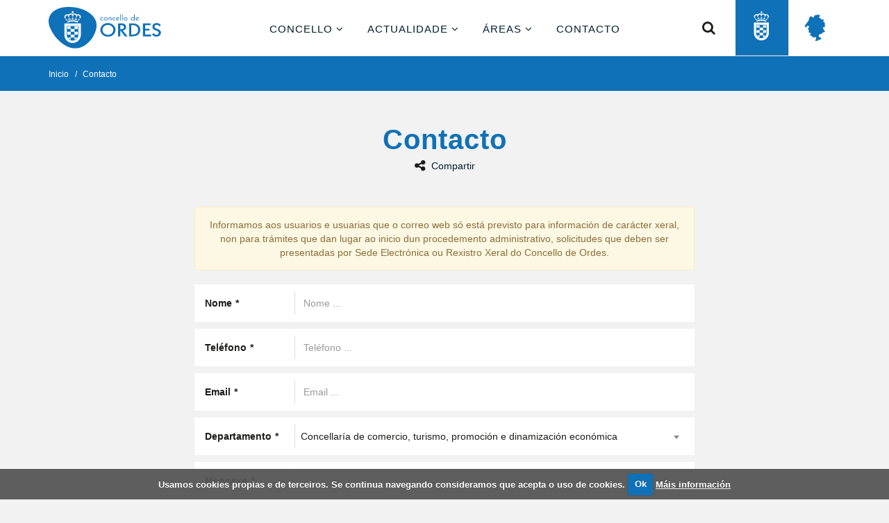

--- FILE ---
content_type: text/html; charset=UTF-8
request_url: https://concello.ordes.gal/contacto/concellaria-de-comercio-turismo-promocion-e-dinamizacion-economica
body_size: 5083
content:

<!DOCTYPE html>

<html lang="gl">
    <head>
        
<title>Contacto - Concello de Ordes</title>

<meta http-equiv="Content-type" content="text/html; charset=utf-8" />
<meta http-equiv="X-UA-Compatible" content="IE=edge">

<meta name="title" content="Contacto - Concello de Ordes" />
<!-- Site info -->
<meta name="author" content="Simplifica - http://simplifica.es" />
<meta name="description" content="">
<meta name="generator" content="phpCan 1.2" />

<!-- Google Chrome Frame -->
<!--[if lt IE 9]>
<meta http-equiv="X-UA-Compatible" content="IE=Edge;chrome=1">
<link href="/web/templates/css/styles-ie.css?1687272732" type="text/css" rel="stylesheet" /><![endif]-->

<!-- Mobile devices -->
<meta name="viewport" content="width=device-width, initial-scale=1.0">

<!-- Favicon -->
<link rel="apple-touch-icon" sizes="57x57" href="/web/templates/images/icons/apple-icon-57x57.png">
<link rel="apple-touch-icon" sizes="60x60" href="/web/templates/images/icons/apple-icon-60x60.png">
<link rel="apple-touch-icon" sizes="72x72" href="/web/templates/images/icons/apple-icon-72x72.png">
<link rel="apple-touch-icon" sizes="76x76" href="/web/templates/images/icons/apple-icon-76x76.png">
<link rel="apple-touch-icon" sizes="114x114" href="/web/templates/images/icons/apple-icon-114x114.png">
<link rel="apple-touch-icon" sizes="120x120" href="/web/templates/images/icons/apple-icon-120x120.png">
<link rel="apple-touch-icon" sizes="144x144" href="/web/templates/images/icons/apple-icon-144x144.png">
<link rel="apple-touch-icon" sizes="152x152" href="/web/templates/images/icons/apple-icon-152x152.png">
<link rel="apple-touch-icon" sizes="180x180" href="/web/templates/images/icons/apple-icon-180x180.png">
<link rel="icon" type="image/png" sizes="192x192"  href="/web/templates/images/icons/android-icon-192x192.png">
<link rel="icon" type="image/png" sizes="32x32" href="/web/templates/images/icons/favicon-32x32.png">
<link rel="icon" type="image/png" sizes="96x96" href="/web/templates/images/icons/favicon-96x96.png">
<link rel="icon" type="image/png" sizes="16x16" href="/web/templates/images/icons/favicon-16x16.png">
<link rel="manifest" href="/web/templates/images/icons/manifest.json">
<meta name="msapplication-TileColor" content="#ffffff">
<meta name="msapplication-TileImage" content="/web/templates/images/icons/ms-icon-144x144.png">
<meta name="theme-color" content="#ffffff">

<!-- HTML5 Shim and Respond.js IE8 support of HTML5 elements and media queries -->
<!-- WARNING: Respond.js doesn't work if you view the page via file:// -->
<!--[if lt IE 9]>
    <script src="https://oss.maxcdn.com/libs/html5shiv/3.7.0/html5shiv.js"></script>
    <script src="https://oss.maxcdn.com/libs/respond.js/1.4.2/respond.min.js"></script>
<![endif]-->

<script>
  (function(i,s,o,g,r,a,m){i['GoogleAnalyticsObject']=r;i[r]=i[r]||function(){
  (i[r].q=i[r].q||[]).push(arguments)},i[r].l=1*new Date();a=s.createElement(o),
  m=s.getElementsByTagName(o)[0];a.async=1;a.src=g;m.parentNode.insertBefore(a,m)
  })(window,document,'script','https://www.google-analytics.com/analytics.js','ga');

  ga('create', 'UA-76860328-1', 'auto');
  ga('send', 'pageview');

</script>

<!-- Css files -->

<link href="/web/templates/css/bootstrap.min.css?1687272732" type="text/css" rel="stylesheet" />
<link href="https://maxcdn.bootstrapcdn.com/font-awesome/4.4.0/css/font-awesome.min.css" type="text/css" rel="stylesheet" />
<link href="/web/templates/css/styles.css?1" type="text/css" rel="stylesheet" />
<link href="/web/templates/css/styles-media.css?1687272732" type="text/css" rel="stylesheet" />
<link href="/web/templates/css/animate.min.css?1687272732" type="text/css" rel="stylesheet" />
<link href="/web/templates/css/ekko-lightbox.min.css?1687272732" type="text/css" rel="stylesheet" />
<link href="/web/templates/css/slick.css?1687272732" type="text/css" rel="stylesheet" />
<link href="/web/templates/css/cookiecuttr.css?1687272732" type="text/css" rel="stylesheet" />
<link href="/web/templates/css/custom.css?1687272732" type="text/css" rel="stylesheet" />
<link href="/web/templates/css/select2.min.css?1687272732" type="text/css" rel="stylesheet" />
    </head>

    <body>
        <div id="contact" class="concello wrapper">
	        
<header id="header">
	<div class="container">
		<div class="logo">
			<a href="/">
				<img src="/web/templates/images/logo.svg" alt="Descobre Ordes" />
			</a>
		</div>
			
		<div id="site-search">
			<button type="button" class="search-toggle">
				<span class="sr-only">Buscar</span>
				<span class="icon"></span>
			</button>
			
			<form id="search-form" action="/buscar">
				<div class="input-group">
					<label class="sr-only">Buscar</label>
					<input type="text" name="q" class="form-control" id="inputSearch" placeholder="Buscar ...">
					<span class="input-group-btn">
						<button id="search-button" type="submit" class="btn"><span class="icon"></span></button>
					</span>
				</div>
			</form>            	
		</div>
			
		<button type="button" class="navbar-toggle collapsed" data-toggle="collapse" data-target="#main-navigation">
			<span class="sr-only">Toggle navigation</span>
			<span class="icon-bar"></span>
			<span class="icon-bar"></span> 
			<span class="icon-bar"></span>                  
		</button>
									
		<div class="collapse navbar-collapse" id="main-navigation">
						<ul class="nav navbar-nav">
																<li class="dropdown">
					<a class="dropdown-toggle" data-toggle="dropdown" >Concello</a>
					
					<div class="dropdown-menu">
						<ul>
																												<li>
								<a href="/p/alcaldia">Alcaldía</a>
							</li>
																																			<li>
								<a href="/tenentes-alcalde">Tenentes Alcalde</a>
							</li>
																																			<li>
								<a href="/delegacions">Concellerías delegadas</a>
							</li>
																																			<li>
								<a class="trigger">Xunta de Goberno</a>
								
								<ul class="dropdown-menu sub-menu">
																																				<li>
										<a href="/xunta-de-goberno">COMPOSICIÓN</a>
									</li>
																																													<li>
										<a href="/p/competencias-xgl">COMPETENCIAS</a>
									</li>
																																													<li>
										<a href="/p/data-de-celebracion-xgl">DATAS</a>
									</li>
																																													<li>
										<a href="/p/actas-xgl">ACTAS</a>
									</li>
																										</ul>
							</li>
																																			<li>
								<a class="trigger">Pleno</a>
								
								<ul class="dropdown-menu sub-menu">
																																				<li>
										<a href="/plenos-composicion">Mandato 2023-2027</a>
									</li>
																																													<li>
										<a href="/p/mandato-2019-2023">Mandato 2019-2023</a>
									</li>
																																													<li>
										<a href="/p/mandato-2015-2019">Mandato 2015-2019</a>
									</li>
																																													<li>
										<a href="/plenos">Arquivo</a>
									</li>
																										</ul>
							</li>
																																			<li>
								<a href="/comisions-informativas">Comisións Informativas</a>
							</li>
																																			<li>
								<a href="/grupos-politicos">Grupos Políticos</a>
							</li>
																																			<li>
								<a href="/fillos-predilectos">FILLOS PREDILECTOS</a>
							</li>
																																			<li>
								<a href="/organizacion">Normativa Municipal</a>
							</li>
																																			<li>
								<a href="/p/procesos-de-contratacion-de-empregados-municipais">EMPREGO PÚBLICO</a>
							</li>
																																			<li>
								<a class="trigger">PLANEAMENTO URBANISTICO</a>
								
								<ul class="dropdown-menu sub-menu">
																																				<li>
										<a href="/p/pxom-ad-en-vigor-16-04-2024-">PXOM AD (en vigor 16/04/2024)</a>
									</li>
																																													<li>
										<a href="/p/nnss-1996-derogadas-">NNSS 1996 (derogadas)</a>
									</li>
																																													<li>
										<a href="/p/doc-tramitacion-pxom">DOC. TRAMITACIÓN PXOM</a>
									</li>
																																													<li>
										<a href="/p/convenios-urbanisticos">CONVENIOS URBANÍSTICOS</a>
									</li>
																										</ul>
							</li>
																																			<li>
								<a href="/p/directorio-municipal">Directorio Municipal</a>
							</li>
																																			<li>
								<a href="/guia-municipal">Guía Municipal</a>
							</li>
																																			<li>
								<a href="/p/imaxe-corporativa">Identidade Corporativa</a>
							</li>
																																																								<li>
								<a href="/descargas">Descargas</a>
							</li>
																				</ul>
					</div>
				</li>
																				<li class="dropdown">
					<a class="dropdown-toggle" data-toggle="dropdown" >Actualidade</a>
					
					<div class="dropdown-menu">
						<ul>
																												<li>
								<a href="/novas">Novas</a>
							</li>
																																			<li>
								<a href="/eventos">Eventos</a>
							</li>
																				</ul>
					</div>
				</li>
																				<li class="dropdown">
					<a class="dropdown-toggle" data-toggle="dropdown" >Áreas</a>
					
					<div class="dropdown-menu">
						<ul>
																												<li>
								<a class="trigger">Benestar Social</a>
								
								<ul class="dropdown-menu sub-menu">
																																				<li>
										<a href="/p/servizos-sociais">Servizos Sociais</a>
									</li>
																																													<li>
										<a href="/p/residencia-de-maiores">Residencia de Maiores</a>
									</li>
																										</ul>
							</li>
																																			<li>
								<a class="trigger">Cultura</a>
								
								<ul class="dropdown-menu sub-menu">
																																				<li>
										<a href="/p/proxectos-cultura">Proxectos</a>
									</li>
																																													<li>
										<a href="/p/casa-da-cultura">Casa da Cultura</a>
									</li>
																																													<li>
										<a href="/p/radio-ordes">Radio Ordes</a>
									</li>
																																													<li>
										<a href="/p/desordes-creativas">DesOrdes Creativas</a>
									</li>
																										</ul>
							</li>
																																			<li>
								<a href="/p/deportes">Deportes</a>
							</li>
																																			<li>
								<a class="trigger">Educación</a>
								
								<ul class="dropdown-menu sub-menu">
																																				<li>
										<a href="/p/consello-escolar">Consello escolar</a>
									</li>
																																													<li>
										<a href="/p/biblioteca-municipal-de-ordes">Biblioteca</a>
									</li>
																																													<li>
										<a href="/p/escola-municipal-de-musica-de-ordes">Escola de Música</a>
									</li>
																																													<li>
										<a href="/p/escola-infantil-municipal-sorrisos">EIM SORRISOS</a>
									</li>
																										</ul>
							</li>
																																			<li>
								<a class="trigger">Emprego</a>
								
								<ul class="dropdown-menu sub-menu">
																																				<li>
										<a href="/p/autoemprego-emprendedores">Autoemprego-Emprendedores</a>
									</li>
																																													<li>
										<a href="/p/formacion-e-emprego">Formación e Emprego</a>
									</li>
																																													<li>
										<a href="/p/autonomos-e-empresarios">Autónomos e Empresarios</a>
									</li>
																										</ul>
							</li>
																																			<li>
								<a class="trigger">Industria / Comercio</a>
								
								<ul class="dropdown-menu sub-menu">
																																				<li>
										<a href="/p/expoordes-feira-multisectorial">Expoordes</a>
									</li>
																																													<li>
										<a href="/p/praza-de-abastos">Praza de abastos</a>
									</li>
																																													<li>
										<a href="/p/mesa-local-do-comercio">Mesa local do comercio</a>
									</li>
																																													<li>
										<a href="/parque-empresarial">Parque empresarial</a>
									</li>
																										</ul>
							</li>
																																			<li>
								<a class="trigger">Medio Ambiente</a>
								
								<ul class="dropdown-menu sub-menu">
																																				<li>
										<a href="/p/centro-de-recollida-de-animais-abandonados-segunda-oportunidade-">Canceira</a>
									</li>
																																													<li>
										<a href="/p/punto-limpo">Punto Limpo</a>
									</li>
																																													<li>
										<a href="/p/programa-de-compostaxe-domestica">Programa de Compostaxe</a>
									</li>
																																													<li>
										<a href="/p/programa-de-recollida-de-aceite">Programa de recollida de aceite</a>
									</li>
																																													<li>
										<a href="/p/eco-comercio">Programa ECO comercio</a>
									</li>
																																													<li>
										<a href="/p/servizo-municipal-de-recollida-de-residuos-voluminosos">Residuos Voluminosos</a>
									</li>
																																													<li>
										<a href="/p/informacion-redes-de-abastecemento-municipal">REDES DE ABASTECEMENTO</a>
									</li>
																										</ul>
							</li>
																																			<li>
								<a href="/p/xuventude">Xuventude</a>
							</li>
																				</ul>
					</div>
				</li>
																				<li>
					<a href="/contacto">Contacto</a>
				</li>
											</ul>
				</div>
			
		<div id="section-tabs">
			<ul class="nav navbar-nav">
				<li class="concello active">
					<a href="https://concello.ordes.gal" title="Concello de Ordes">
						<span class="icon"></span>
					</a>
				</li>
				
				<li class="descobre ">
					<a href="https://turismo.ordes.gal" title="Descobre Ordes">
						<span class="icon"></span>
					</a>
				</li>
			</ul>
		</div>
	</div>
</header>

            <div id="breadcrumbs-filters" class="">
                <div class="container">
                    <ol class="breadcrumb">
                        <li><a href="/">Inicio</a></li>
                        <li class="active">Contacto</li>
                    </ol>  
                </div>
            </div>

    	    
<div id="main-content" class="container">
	<div class="content-wrapper row">
		<header class="page-header">
			<h1>Contacto</h1>
			
			<p class="share">
				<a class="share-toggle" title="Share">Compartir</a>
				<span class="addthis_toolbox addthis_default_style">
				<a class="addthis_button_facebook"><span class="icon"></span></a>
				<a class="addthis_button_twitter"><span class="icon"></span></a>
				<a class="addthis_button_google_plusone_share"><span class="icon"></span></a>
				<a class="addthis_button_email"><span class="icon"></span></a>      					
				</span>
			</p>
		</header>

		<div class="alert alert-warning">
Informamos aos usuarios e usuarias que o correo web só está previsto para información de carácter xeral, non para trámites que dan lugar ao inicio dun procedemento administrativo, solicitudes que deben ser presentadas por Sede Electrónica ou Rexistro Xeral do Concello de Ordes.
		</div>

		<form action="/contacto/concellaria-de-comercio-turismo-promocion-e-dinamizacion-economica/" enctype="multipart/form-data" method="post" class="contact-form form-horizontal ajax">
			<div class="alerta"></div>

			<input type="hidden" name="phpcan_action" value="contacto" />
			<input type="hidden" name="name" class="form-control" placeholder="Nome ...">

			<div class="form-group required">
				<label for="inputName" class="control-label">Nome</label>

				<div class="input-container">
					<input type="text" name="nome" class="form-control" id="inputName" placeholder="Nome ...">
				</div>
			</div>			
		
			<div class="form-group required">
				<label for="inputTelephone" class="col-sm-2 control-label">Teléfono</label>
				
				<div class="input-container">
					<input type="text" name="telefono" class="form-control" id="inputTelephone" placeholder="Teléfono ...">
				</div>
			</div>
							
			<div class="form-group required">
				<label for="inputEmail" class="control-label">Email</label>
			
				<div class="input-container">
					<input type="email" name="email" class="form-control" id="inputEmail" placeholder="Email ...">
				</div>
			</div>

			<div class="form-group form-check">
				<label for="inputEmail3" class="control-label">Email</label>
			
				<div class="input-container">
					<input type="email" class="form-control" id="inputEmail3" placeholder="Email">
				</div>
			</div>

			<div class="form-group required">
				<label for="inputDepartamento" class="control-label">Departamento</label>
		
				<div class="input-container">
					<select name="departamento" id="inputDepartamento" class="department form-control">
						<option value="">Seleccionar ...</option>
												<option value="12" >Xeral</option>
												<option value="1" >Alcaldía</option>
												<option value="2" >Concellaría de medio ambiente e deportes</option>
												<option value="3" >Concellaría de xuventude, novas tecnoloxías e voluntariado</option>
												<option value="5" >Concellaría de cultura. asociacionismo veciñal, atención e participación cidadá</option>
												<option value="6" selected>Concellaría de comercio, turismo, promoción e dinamización económica</option>
												<option value="7" >Concellaría de medio rural, servizos, mantemento, parques e xardíns</option>
												<option value="14" >Concellaría de política social, igualdade, diversidade, educación e traballo</option>
												<option value="15" >Concellaría de exposicións, eventos, feiras e mercados</option>
												<option value="16" >Concellería de obras, infraestruturas e mobilidade cidadá</option>
												<option value="11" >PP</option>
												<option value="9" >BNG</option>
												<option value="10" >PSdeG-PSOE</option>
											</select>
				</div>
			</div>

			<div class="form-group required">
				<label for="inputMessage" class="control-label">Mensaxe</label>
				
				<div class="input-container">
					<textarea name="mensaxe" id="inputMessage" class="form-control" rows="3" ></textarea>
				</div>
			</div>
			
			<p class="required"><strong>*</strong> 
				<label for="privacidad">Acepto a <a href="/p/lopd" target="_blank">pol&iacute;tica de privacidade</a> <input type="checkbox" name="privacidad" id="privacidad"></label>
			</p>

			<p class="required"><strong>*</strong> Campo obligatorio</p>


			<div class="form-group form-buttons">
				<button type="submit" class="btn btn-default">Enviar</button>
			</div>
		</form>
	</div>  	
</div>

<div id="contact-details" class="container">
    <div class="content-wrapper row">
		<h2>Datos de contacto</h2>

		<ul>
			<li class="address">Alfonso Senra 108. Ordes. A Coruña 15680</li>
			<li class="telephone"><a href="tel:981 680 002">981 680 002</a></li>
			<li class="email"><a href="mailto:info@ordes.gal" title="Email">info@ordes.gal</a></li>
		</ul>
	</div>
</div>

<div id="google-map" class="container noscroll">
    <div class="content-wrapper row">
		<iframe src="https://www.google.com/maps/embed?pb=!1m18!1m12!1m3!1d4217.8069968137725!2d-8.411467888848057!3d43.076746929543646!2m3!1f0!2f0!3f0!3m2!1i1024!2i768!4f13.1!3m3!1m2!1s0x0000000000000000%3A0xaf19efa69e9809af!2sAyuntamiento+de+Ordes!5e0!3m2!1ses!2ses!4v1448963725806" width="100%" height="450" frameborder="0"  allowfullscreen></iframe>
	</div>
</div>

        	
<footer id="footer">
	<div class="footer-links">
		<div class="container">
			<ul>
				<li><a href="/p/aviso-legal" title="Información legal">Aviso legal</a></li>
				<li><a href="/p/lopd" title="Pol&iacute;tica de privacidade">Pol&iacute;tica de privacidade</a></li>
				<li><a href="/p/cookies" title="Pol&iacute;tica de Cookies">Pol&iacute;tica de Cookies</a></li>
				<li><a href="/contacto" title="Contacto">Contacto</a></li>
				<li>© 2026 Concello de Ordes</li>
			</ul>
			<div class="footer-logo">
				<a href="/" title="Concello de Ordes">
					<img src="/web/templates/images/logo-footer.svg" alt="Concello de Ordes" />
				</a>
    			<a href="https://www.dicoruna.es" title="Diputación de Coruña">
    				<img src="/web/templates/images/logo-diputacion.svg" alt="Diputación de Coruña" />
    			</a>
				
			</div>
		</div>
	</div>    	
</footer>

<!-- Javascript files -->

<script src="https://s7.addthis.com/js/300/addthis_widget.js#pubid=ra-563bc913741e7e70" type="text/javascript"></script>
<script src="/web/templates/js/jquery.js?1687272733" type="text/javascript"></script>
<script src="/web/templates/js/bootstrap.js?1687272733" type="text/javascript"></script>
<script src="/web/templates/js/jquery.easing.min.js?1687272733" type="text/javascript"></script>
<script src="/web/templates/js/ekko-lightbox.min.js?1687272733" type="text/javascript"></script>
<script src="/web/templates/js/wow.min.js?1687272733" type="text/javascript"></script>
<script src="/web/templates/js/slick.min.js?1687272733" type="text/javascript"></script>
<script src="/web/templates/js/jquery.cookie.js?1687272733" type="text/javascript"></script>
<script src="/web/templates/js/jquery.cookiecuttr.js?1687272733" type="text/javascript"></script>
<script src="/web/templates/js/scripts.js?1687272733" type="text/javascript"></script>
<script src="/web/templates/js/select2.min.js?1687272733" type="text/javascript"></script>
<script src="/web/templates/js/contacto.js?1687272733" type="text/javascript"></script>
        </div>
    </body>
</html>


--- FILE ---
content_type: text/css
request_url: https://concello.ordes.gal/web/templates/css/styles.css?1
body_size: 8141
content:
/*!
 * Concello de Ordes
 * styles.css
 * General css styles
 */


/* -------------------------------------------------------------
   BODY
------------------------------------------------------------- */

/* General */ 
html {
	position: relative;
	min-height: 100%;
}
body {
	padding-top: 80px;
	margin-bottom: 50px;
	background: #F2F2F2;
}

/* Wrapper */ 
.wrapper {
	padding-top: 52px;
}
#homepage {
	padding-top: 0;
}

/* Main content */ 
#main-content {
	padding-bottom: 60px;
}

/* Content wrapper */ 
.content-wrapper {
	width: 970px;
	margin: 0 auto;
	padding: 0;
}


/* -------------------------------------------------------------
   INTRO
------------------------------------------------------------- */

/* General */
#intro {
	position: absolute;
	top: 0;
	left: 0;
	width: 100%;
	height: 100%;
	margin: 0;
	padding: 0;
	border: 15px solid #FFF;
	background: #000;
}
#intro .image-container {
	position: relative;
	display: block;
	width: 100%;
	height: 100%;
	background-color: #000;
	background-image: url('/web/templates/images/image-intro.jpg');
	background-repeat: norepeat;
  	-webkit-background-size: cover;
  	-moz-background-size: cover;
  	-o-background-size: cover;
  	background-size: cover;	
	background-position: center;
	opacity: .8;
    filter: alpha(opacity=80); /* For IE8 and earlier */		
}

/* Content wrapper */
#intro .content-wrapper {
	position: absolute;
	top: 50%;
	left: 0;
	width: 100%;
	margin: 0;
	margin-top: -248px;
	padding: 0;
	text-align: center;
}

/* Logo */
#intro .logo {
	display: inline-block;
	width: 280px;
	min-height: 1px;
	margin: 0;
	margin-bottom: 90px;
}
#intro .logo a {
	display: block;
	margin: 0;
}
#intro .logo img {
	display: block;
	width: 100%;
	margin: 0;
}

/* Section buttons */
#intro .section-buttons a {
	display: inline-block;
	margin: 0 10px;
	padding: 2px;
	font-size: 16px;
	letter-spacing: 1px;
	text-align: center;
	background: none;
	border: 2px solid rgba(255,255,255,.8);
	text-decoration: none;
}
#intro .section-buttons a:hover {
	text-decoration: none;
	border-color: rgba(255,255,255,1);
}
#intro .section-buttons a .inner-wrapper {
	width: 200px;
	height: 200px;
	margin: 0;
	padding: 10px;
	background-color: rgba(255,255,255,.8);
}
#intro .section-buttons a:hover .inner-wrapper {
	background-color: rgba(255,255,255,1);
}
#intro .section-buttons img {
	display: block;
	width: 120px;
	margin: 0 auto;	
}
#intro .section-buttons span {
	display: block;
	font-weight: 400;
	text-transform: uppercase;
}
#intro .copyright {
	margin-top: 90px;
	font-size: 12px;
	color: #FFF;
	text-transform: uppercase;
}


/* -------------------------------------------------------------
   TYPOGRAPHY
------------------------------------------------------------- */

/* General */
body {
    font-family: 'Helvetica Neue',Arial,sans-serif;
	color: #1d1e1c;
}

/* Titles */
h1,
h2,
h3,
h4,
h5,
h6 {
    font-weight: normal;
    letter-spacing: 1px;
}
h1 {
	margin: 0;
	font-size: 32px;
	line-height: 1.2em;
	text-transform: uppercase;
}
header h2,
header h3 {
	font-size: 24px;
	text-transform: uppercase;
}

/* Paragraph */
p {
    margin-bottom: 20px;
    font-size: 16px;
    font-weight: 300;
    line-height: 1.5;
}

p.lead {
	margin-bottom: 30px;
	font-size: 24px;
	font-weight: 400;
	line-height: 1.5em;
}

/* List */
ul {
	-webkit-padding-start: 25px;
}
li {
    font-size: 16px;
    font-weight: 300;
}

/* Date, time, location, category */
.date:before,
.time:before,
.location:before,
.category:before {
	display: inline-block;
	margin-right: 5px;
	font-family: "fontAwesome";
	font-weight: normal;
	font-style: normal;
	font-size: 14px;
}
.date:before {
	content: '\f133';
}
.date.end-date:before {
	margin-left: 5px;
	content: ' - ' !important;
}
.time {
	margin-left: 20px;
}
.time:before {
	content: '\f017';
}
.location {
	margin-left: 20px;
}
.location:before {
	content: '\f041';
}
.category:before {
	content: '\f02b';
}

/* Required text */
p.required {
	font-style: italic;
	font-size: 14px;
}

/* Table */
.freetext table {
	width: 100%;
	margin: 45px 0;
}
tr {
	width: 100%;
}
th,td {
	padding: 10px 15px;
    font-size: 14px;
	background: #FFF;
	border-bottom: 2px solid #f2f2f2;
	border-right: 2px solid #f2f2f2;
}
th {
    font-weight: 400;
    color: #FFF;
    background: #0f71b7;
}
td {
    font-weight: 300;
}


/* -------------------------------------------------------------
   BUTTONS
------------------------------------------------------------- */

/* Default */
.btn-default {
	padding: 15px 15px 13px;
	font-size: 12px;
	letter-spacing: 1px;
	color: #FFF !important;
	text-align: left;
	text-transform: uppercase;
	background: #0f71b7;
	border-radius: 0;
	border: none;
}
.btn-default:before {
	display: inline-block;
	margin: 0;
	margin-right: 10px;
	padding: 0;
	font-family: "fontAwesome";
	font-weight: normal;
	font-style: normal;
	font-size: 13px;
	content: '\f105';
}
.btn-default:hover {
	color: #FFF !important;
	background: #0660a0;
}
.btn-default:focus {
	color: #FFF !important;
	border: none;
	outline: none;
	background: #0f71b7;
}

/* Back button */
.btn-back {
	padding: 15px 0 13px;
}
.btn-back:before  {
	display: inline-block;
	margin: 0;
	margin-right: 10px;
	font-family: "fontAwesome";
	font-weight: normal;
	font-style: normal;
	font-size: 14px;
	content: '\f104';	
}

/* Dropdown toggle */
.btn.dropdown-toggle:before {
	margin: 0;
	content: '';
}
.btn.dropdown-toggle:after {
	display: inline-block;
	margin: 0;
	margin-left: 5px;
	font-family: "fontAwesome";
	font-weight: normal;
	font-style: normal;
	font-size: 14px;
	content: '\f107';
}
.btn-group.open .dropdown-toggle {
	color: #FFF;
	box-shadow: none;
}

/* Buttons container */
.buttons-container {
	margin: 45px 0 0;
	text-align: center;
}

/* Load button */
.btn-default span {
	margin: 0 10px 0 0;
	padding: 0;
}
.btn-default .fa {
	font-size: 16px;
}
.btn-default[disabled],
.btn-default[disabled]:focus
.btn-default[disabled]:hover {
	background: #0f71b7 !important;
}


/* -------------------------------------------------------------
   LINK
------------------------------------------------------------- */

/* General */ 
a {
	color: #0f71b7;
    -webkit-transition: all .35s;
    -moz-transition: all .35s;
    transition: all .35s;
}
a:hover,
a:focus {
	color: #0f71b7;
    outline: 0;
    box-shadow: none;
}


/* ------------------------------------------------------------- */
/* SHARE							 							 */
/* ------------------------------------------------------------- */

/* General */
.share {
	display: inline-block;
	position: relative;
}
.share:before {
	display: inline-block;
	margin-right: 5px;
	font-family: "fontAwesome";
	font-weight: normal;
	font-style: normal;
	font-size: 18px;
	content: '\f1e0';
    vertical-align: -1px;
}
.share .share-toggle {
	cursor: pointer;
	color: #011d2d !important;
}
.share .share-toggle:hover {
	text-decoration: none;
}

/* Addthis */
.share .addthis_default_style {
	display: none;
	position: absolute;
	top: 0;
	left: 100%;
	float: left;
	width: 120px;
	height: 24px;
	margin-left: 10px;
}
.share .addthis_default_style.open {
	display: block;
}
.share .addthis_default_style a {
	display: block;
	float: left;
	margin: 0;
	padding: 0;
	text-decoration: none;
	background: none;
	color: #011d2d !important;
	cursor: pointer;
}
.share .addthis_default_style a:hover {
}
.share .addthis_default_style a .icon {
	display: block;
	margin: 0;
}
.share .addthis_default_style a .icon:before {
	display: block;
	width: 30px;
	height: 24px;
	margin: 0;
	font-family: "fontAwesome";
	font-weight: normal;
	font-style: normal;
	font-size: 18px;
	line-height: 24px;
	text-align: center;
	vertical-align: -1px;
}
.share .addthis_default_style .addthis_button_facebook:hover {
	color: #4c66a4;
}
.share .addthis_default_style .addthis_button_facebook .icon:before {
	content: "\f09a"
}
.share .addthis_default_style .addthis_button_twitter:hover {
	color: #4099FF;
}
.share .addthis_default_style .addthis_button_twitter .icon:before {
	content: "\f099"
}
.share .addthis_default_style .addthis_button_google_plusone_share:hover {
	color: #D34836;
}
.share .addthis_default_style .addthis_button_google_plusone_share .icon:before {
	content: "\f0d5"
}
.share .addthis_default_style .addthis_button_email:hover {
	color: #000;
}
.share .addthis_default_style .addthis_button_email .icon:before {
	content: "\f0e0"
}


/* -------------------------------------------------------------
   BREADCRUMBS / FILTERS
------------------------------------------------------------- */

/* General */
#breadcrumbs-filters {
	position: fixed;
	top: 80px;
	left: 0;
	z-index: 10;
	width: 100%;
	height: 51px;
	margin: 0;
	padding: 0;
	border-top: 1px solid #F2F2F2;
	background: #0f71b7;
}
#breadcrumbs-filters.scrolled {
	box-shadow: 0 1px 2px rgba(0,0,0,.2);
}

/* Breadcrumbs */
#breadcrumbs-filters .breadcrumb {
	float: left;
	height: 50px;
	margin: 0;
	padding: 15px 0;
	border-radius: 0;
	background: none;
}
#breadcrumbs-filters .breadcrumb li {
	color: #FFF;
	font-size: 12px;
	font-weight: 300;
}
#breadcrumbs-filters .breadcrumb li.active {
	font-weight: 400;
}
#breadcrumbs-filters .breadcrumb li a {
	color: #FFF;
}
#breadcrumbs-filters .breadcrumb>li+li:before {
	color: #FFF;
	font-weight: 300;
}

/* Button */
#breadcrumbs-filters .btn-default {
	height: 50px;
}
#breadcrumbs-filters .btn-default:hover {
}

/* Back button */
#breadcrumbs-filters .btn-back {
	float: right;
}

/* Filters */
#breadcrumbs-filters .filters {
	float: right;
	margin: 0;
}
#breadcrumbs-filters .filters .btn-group {
	float: left;
	margin: 0;
}
#breadcrumbs-filters .filters .btn-default {
	height: 50px;
	padding-right: 10px;
	padding-left: 10px;
	letter-spacing: 0;
}	
#breadcrumbs-filters .filters .open .btn-default {
	background: #0660a0
}

/* Filters dropdown */
#breadcrumbs-filters .filters .dropdown-menu {
	min-width: 150px;
	margin: 0;
	padding: 0;
	border-radius: 0;
	border: none;
	background: #0660a0
}
#breadcrumbs-filters .filters .dropdown-menu li {
	margin: 0;
	font-size: 13px;
	border-top: 1px solid rgba(255,255,255,.4);
}
#breadcrumbs-filters .filters .dropdown-menu li a {
	padding: 10px;
	padding-top: 12px;
	color: #FFF;
	font-weight: 400;
}
#breadcrumbs-filters .filters .dropdown-menu li a:hover {
	color: #0f71b7;
	background: #FFF;
}


/* -------------------------------------------------------------
   HEADER IMAGE
------------------------------------------------------------- */

/* General */
#header-image {
	position: relative;
	width: 100%;
	margin: 0;
	padding: 0;
	background: #000;
	background-repeat: norepeat;
  	-webkit-background-size: cover;
  	-moz-background-size: cover;
  	-o-background-size: cover;
  	background-size: cover;	
	background-position: center;	
}

/* Spacer */
#header-image .spacer {
	width: 100%;
	height: auto;
	margin: 0;
}
#header-image img {
	display: block;
	width: 100%;
	margin: 0;
}

/* Mobile image */
#header-image .image-small {
	display: none;
}

/* Text container */
#header-image .text-container {
	display: inline-block;
	position: absolute;
	bottom: -20px;
	left: 50%;
	width: 1170px;
	height: auto;
	margin-left: -585px;
	padding: 0 15px;
	text-align: left;
	font: 0/0 a;
}
#header-image .text-container:before {
	content: " ";
	display: inline-block;
	vertical-align: middle;
	height: 100%;
}

/* Article */
#header-image .text-container article {
	display: inline-block;
	width: 50%;
	padding: 0;
	vertical-align: bottom;
	font: 14px/1 Sans-Serif;
	text-align: left;
	background: none;
}
#header-image .text-container article h1 {
	margin: 0;
	color: #FFF;
	font-size: 120px;
	line-height: 1;
	font-weight: 300;
	letter-spacing: 1px;
	text-transform: none;
}


/* -------------------------------------------------------------
   PAGE HEADER
------------------------------------------------------------- */

/* General */
header.page-header {
	display: block;
	margin: 60px 0 45px;
	padding: 0;
	text-align: left;
	border: none;
}
header.page-header h1 {
	margin: 0;
	font-size: 40px;
	font-weight: 700;
    color: #0f71b7;
    text-transform: none;
}
header.page-header p {
	margin: 0;
	font-size: 14px;
	line-height: 28px;
	font-weight: 300;
}
header.page-header span {
	white-space: nowrap;
}
header.page-header .share {
	margin-top: 25px;
}

/* Tags */
header.page-header .time,
header.page-header .location,
header.page-header .category {
	margin: 0;
	margin-left: 20px;	
}
header.page-header .date:before,
header.page-header .time:before,
header.page-header .location:before,
header.page-header .category:before {
	font-size: 18px;
	margin-right: 5px;	
}


/* -------------------------------------------------------------
   PAGE SUB HEADER
------------------------------------------------------------- */

/* General */
header.page-sub-header {
	display: block;
	margin: 45px 0 30px;
	padding: 0;
	text-align: left;
	border: none;
}
header.page-sub-header h2,
header.page-sub-header h3 {
	margin: 0;
	font-weight: 700;
}



/* -------------------------------------------------------------
   GENERAL LISTING
------------------------------------------------------------- */

/* Item */
.list-item {
	position: relative;
	float: left;
	width: 25%;
	min-height: 1px;
	margin: 0;
	padding: 0 15px;
}

#homepage.concello #features .list-item {
	width: 20%; /* 23/09/2019 */
}
/* Link */
.list-item a {
	display: block;
	margin: 0;
	color: #1C1C1B;
}
.list-item a:hover {
	color: #1C1C1B;
}

/* Image */
.list-item .item-image {
	display: block;
	float: left;
	width: 100%;
	margin: 0;
	text-align: center;
	overflow: hidden;	
}
.list-item .item-image img {
	display: block;
	width: 100%;
	margin: 0;
}

/* Text */
.list-item .text-container {
	display: block;
	float: left;
	width: 100%;
	margin: 0;
	padding: 0;
	background: #FFF;
}
.list-item .text-container h2 {
	margin: 0;
	font-size: 16px;
	font-weight: 700;
	line-height: 1.4;
	letter-spacing: .5px;
}
.list-item .text-container p {
	margin: 0;
	font-size: 12px;
}


/* -------------------------------------------------------------
   FREETEXT
------------------------------------------------------------- */

/* General */
.freetext {
	width: 100%;
	padding: 0 !important;
}
.freetext .category {
	margin-left: 20px;
}
.freetext .category:before {
	margin-right: 10px;
}

/* Typography */
.freetext .content-container p {
	text-align: justify;
}

/* Content image */
.freetext .content-image {
	display: block;
	width: 100%;
	margin: 30px 0 45px;
}
.freetext .content-image img {
	display: block;
	width: 100%;
	margin: 0;
}
.freetext .content-image .text-container {
	display: block;
	width: 100%;
	padding: 10px 15px;
	background: #0f71b7;
}
.freetext .content-image p {
	margin: 0;
	padding-right: 33.33333333%;
	font-size: 14px;
	line-height: 20px;
	color: #FFF;
}


/* -------------------------------------------------------------
   RELATED INFORMATION
------------------------------------------------------------- */

/* General */
#related-info {
	width: 100%;
	margin-top: 30px;
	margin-bottom: 60px;
	padding: 0 !important;
}

/* List item */
#related-info .related-items {
	display: block;
	float: left;
	width: 100%;
	margin: 0;
	margin-top: 30px;
	padding: 0;
}
#related-info .related-items h4 {
	padding: 15px 0;
	font-size: 16px;
	line-height: 1;
	font-weight: 700;
	text-transform: uppercase;
	border-top: 1px solid #1d1e1c;
	border-bottom: 1px solid #1d1e1c;	
}
#related-info .related-items:first-child h4 {
	border-top: 3px solid #1d1e1c;
}
#related-info .related-items ul {
	float: left;
	width: 100%;
	margin: 15px 0 0;
	padding: 0;
	padding-left: 25px;
}
#related-info .related-items li {
	position: relative;
	float: left;
	width: 50%;
	min-height: 1px;
	margin: 0;
	margin-bottom: 15px;
	padding-right: 45px;
	line-height: 1.2em;
	list-style: none;
}
#related-info .related-items li:nth-child(2n+1) {
	clear: left;
}

/* List icons */
#related-info .related-items li:before {
	display: inline-block;
	margin: 0;
	margin-left: -25px;
	margin-right: 12px;
	font-family: "fontAwesome";
	font-weight: normal;
	font-style: normal;
	font-size: 14px;
	vertical-align: 0;
}
#related-info .downloads li:before {
	content: '\f016';
}
#related-info .links li:before {
	content: '\f08e';
}

/* Gallery */
#related-info .gallery ul {  
	float: none; 
	width: auto;      
    margin: 0;
    margin-top: 30px;
    margin-right: -10px;
    margin-left: -10px;
    padding: 0;
}
#related-info .gallery li {
	width: 25%;
	margin-bottom: 20px;
	padding: 0 10px;
	line-height: 1;
}
#related-info .gallery li:nth-child(2n+1) {
	clear: none;
}
#related-info .gallery li img {
    cursor: pointer;
}

/* Gallery modal */
#galleryModal .modal-body {
    padding:5px !important;
}
#galleryModal .modal-content {
    border-radius:0;
}
#galleryModal .modal-dialog img {
    text-align:center;
    margin:0 auto;
}
#galleryModal .controls{          
	width:42px;
	height: 42px;
    display:block;
    font-size:11px;
    padding-top:8px;
    font-weight:bold;  
    background: #CCC;        
}
#galleryModal .next {
    float:right;
    text-align:right;
}

/* Gallery modal 2 */
#galleryModal2 .modal-body {
    padding:5px !important;
}
#galleryModal2 .modal-content {
    border-radius:0;
}
#galleryModal2 .modal-body .image-container {
	display: block;
	position: relative;
	width: 100%;
	margin: 0;	
}
#galleryModal2 .modal-body .image-container img {
	display: block;
	width: 100%;
	margin: 0;
}
#galleryModal2 .modal-body .controls {
	position: absolute;
	top: 50%;
	left: 0;
	z-index: 2;
	width: 42px;
	height: 42px;
	margin: 0;
	margin-top: -21px;
	text-indent: -999px;
	font-size: 0;
	overflow: hidden;
	cursor: pointer;
	background: rgba(0,0,0,.5);
}
#galleryModal2 .modal-body .controls.next {
	left: auto;
	right: 0;
}
#galleryModal2 .modal-body .controls:before {
	display: block;
	width: 42px;
	text-align: center;
	line-height: 42px;
	font-family: "fontAwesome";
	font-weight: normal;
	font-style: normal;
	font-size: 20px;
	text-indent: 0;
	color: #FFF;
}
#galleryModal2 .modal-body .previous:before {
	content: '\f104';
}
#galleryModal2 .modal-body .next:before {
	content: '\f105';
}
#galleryModal2 .modal-body .controls:hover {
	text-decoration: none;
	background: rgba(0,0,0,.8);
}
#galleryModal2 .modal-body .content-container {
	display: block;
	width: 100%;
	margin: 0;
	padding: 10px 25px 0;
}
#galleryModal2 .modal-body .content-container h4 {
	font-weight: 700;
}



/* -------------------------------------------------------------
   HEADER
------------------------------------------------------------- */

/* General */ 
#header {
    position: fixed;
    top: 0;
    left: 0;
    z-index: 101;
    width: 100%;
    height: 80px;
	background: #FFF;
	border-bottom: 1px solid #FFF;
}
#homepage #header {
	box-shadow: 0 1px 2px rgba(0,0,0,.2);
}
#header .container {
	position: relative;
}

/* Logo */
#header .logo {
	position: absolute;
	top: 10px;
	left: 15px;
	float: left;
	width: 162px;
	min-height: 1px;
	margin: 0;
}
#header .logo a {
	display: block;
	margin: 0;
}
#header .logo img {
	display: block;
	width: 100%;
	margin: 0;
}


/* -------------------------------------------------------------
   MAIN NAVIGATION
------------------------------------------------------------- */

/* General */ 
#header #main-navigation {
	float: left;
	width: 100%;
	margin: 0;
	padding: 0;
}
#header #main-navigation .navbar-nav {
	width: 100%;
	margin: 0;
	padding: 0;
	text-align: center;.item-image
}
#header #main-navigation .navbar-nav>li {
	display: inline-block;
	position: relative;
	float: none;
	margin: 0;
	padding: 0;
	font-size: 15px;
	letter-spacing: 1px;
	font-weight: 400;
	text-transform: uppercase;
}
#header #main-navigation .navbar-nav>li>a {
	height: 80px;
	margin: 0;
	padding: 32px 15px;
	color: #011d2d;
	cursor: pointer;
}
#header #main-navigation .navbar-nav>li>a:hover,
#header #main-navigation .navbar-nav>li:hover>a {
	color: #0f71b7;
	background: #FFF;
}
#header #main-navigation .navbar-nav>li.active>a {
	color: #FFF;
	background: #0f71b7;
}
#header #main-navigation .navbar-nav>li.active .icon {
	display: block;
	position: absolute;
	bottom: -15px;
	left: 50%;
	width: 20px;
	height: 10px;
	margin: 0;
	margin-left: -10px;
    background: url(../images/bkgrnd-icon-active.png) no-repeat;
}

/* Dropdown toggle */ 
#header #main-navigation .navbar-nav>li>a.dropdown-toggle {
	cursor: pointer;
}
#header #main-navigation .navbar-nav>li>a.dropdown-toggle:after {
	display: inline-block;
	margin: 0;
	margin-left: 5px;
	padding: 0;
	font-family: "fontAwesome";
	font-weight: normal;
	font-style: normal;
	font-size: 15px;
	content: '\f107';
}

/* Dropdown menu */
#header #main-navigation li.dropdown {
	position: relative;
}
#header #main-navigation .navbar-nav>li.dropdown>a:hover,
#header #main-navigation .navbar-nav>li.dropdown:hover>a,
#header #main-navigation .navbar-nav>li.dropdown.open>a {
	color: #FFF;
	background: #0f71b7;
}
#header #main-navigation .dropdown-menu {
	margin: 0;
	padding: 0;
	border-radius: 0;
	border: none;
}
#header #main-navigation .dropdown-menu ul {
	float: left;
	min-width: 160px;
	margin: 0;
	padding: 0;
}
#header #main-navigation .dropdown-menu li {
	position: relative;
	display: block;
	margin: 0;
	font-size: 13px;
	line-height: 1;
	font-weight: normal;
	white-space: nowrap;
}
#header #main-navigation .dropdown-menu li a {
	display: block;
	padding: 12px 15px 10px;
	padding-right: 30px;
	text-decoration: none;
	color: #FFF;
	background: #0f71b7;
}
#header #main-navigation .dropdown-menu li:hover>a,
#header #main-navigation .dropdown-menu li a:hover {
	text-decoration: none;
	color: #0f71b7;
	background: #FFF;
}

/* Dropdown submenu */
#header .navbar-nav .dropdown-menu.sub-menu {
    left: 100%;
    position: absolute;
    top: 0;
    display:none;
    margin-top: 0;
    margin-left: -1px;
    padding: 0;
    border-radius: 0;
}
#header .navbar-nav .dropdown-menu.sub-menu li {
	line-height: 1;
}
#header .navbar-nav .dropdown-menu.sub-menu>li>a {
	padding: 15px 30px 13px 15px;
	line-height: 1;
}

/* Expand left */
#header .navbar-nav .expand-left .dropdown-menu.sub-menu {
    left: auto;
    right: 100%;
    margin-left: 0;
    margin-right: -1px;
}

/* Dropdown icon */
#header .navbar-nav li a.trigger {
	position: relative;
	cursor: pointer;
}
#header .navbar-nav li a.trigger:after {
	position: absolute;
	right: 0;
	width: 30px;
	text-align: center;
	font-family: FontAwesome;
	content: '\f105';
}
#header .navbar-nav li.open>a.trigger:after {

}



@media (min-width: 992px) {

	#header #main-navigation .dropdown:hover>.dropdown-menu,
	#header .navbar-nav .dropdown-menu li:hover>.dropdown-menu {
		display: block;
	}	

}


/* -------------------------------------------------------------
   SITE SEARCH
------------------------------------------------------------- */

/* General */
#header #site-search {
	position: absolute;
	top: 0;
	right: 167px;
	float: right;
	width: auto;
	margin: 0;
}

/* Search toggle */
#header .search-toggle {
	float: right;
	width: 75px;
	height: 80px;
	margin: 0;
	padding: 0;
	border: none;
	outline: 0;
	background: #FFF;
}
#header .search-toggle:focus {
	outline: 0;
	box-shadow: none;
}
#header .search-toggle .icon {
	display: block;
	width: 100%;
	margin: 0;
}
#header .search-toggle .icon:before {
	display: block;
	width: 100%;
	padding: 0;
	font-family: "fontAwesome";
	font-weight: normal;
	font-style: normal;
	font-size: 20px;
	content: '\f002';
}

/* Search form */
#header #search-form {
	display: none;
	position: absolute;
	top: 0;
	right: 0;
	z-index: 2;
	width: 680px;
	height: 80px;
	border: none;
	background: #F2F2F2;
}

/* Search input */
#header #search-form .form-control {
	height: 80px;
	margin: 0;
	padding: 0 15px;
	font-size: 18px;
	font-weight: 300;
	color: #1C1C1B;
	border: none;
	border-radius: 0;
	box-shadow: none;
	background: none;
}

/* Search button */
#header #search-button {
	width: 75px;
	height: 80px;
	margin: 0;
	padding: 0;
	border: none;
	background: none;
	outline: 0;
	border-radius: 0;
}
#header #search-button:focus {
	outline: 0;
	box-shadow: none;
}
#header #search-button .icon {
	display: block;
	width: 100%;
	margin: 0;
}
#header #search-button .icon:before {
	display: block;
	width: 100%;
	padding: 0;
	font-family: "fontAwesome";
	font-weight: normal;
	font-style: normal;
	font-size: 20px;
	content: '\f002';
}
#header #search-button .icon:after {
	display: none;
	content: '';
}

/* Placeholder */
#header #search-form .form-control::-webkit-input-placeholder {
	color: #1C1C1B;
	opacity: 1;
}
#header #search-form .form-control:-moz-placeholder {
	color: #1C1C1B;
	opacity: 1;
}
#header #search-form .form-control::-moz-placeholder {
	color: #1C1C1B;
	opacity: 1;
}
#header #search-form .form-control:-ms-input-placeholder {
	color: #1C1C1B;
	opacity: 1;
}


/* -------------------------------------------------------------
   SECTION TABS
------------------------------------------------------------- */

/* General */
#header #section-tabs {
	position: absolute;
	top: 0;
	right: 14px;
	float: right;
	width: auto;
	margin: 0;
}
#header #section-tabs .navbar-nav {
	float: right;
	margin: 0;
}
#header #section-tabs .navbar-nav>li {
	float: left;
	margin: 0;
	padding: 0;
	border: none;
}
#header #section-tabs .navbar-nav>li>a {
	display: block;
	margin: 0;
	padding: 0;
}
#header #section-tabs .navbar-nav>li .icon {
	display: block;
	width: 75px;
	height: 80px;
	margin: 0;
}
#header #section-tabs .navbar-nav>li.active>a {
	background: #0f71b7;
}

/* Descobre */
#header #section-tabs .navbar-nav>li.descobre {
	border-left: 1px solid #DDD;
}
#header #section-tabs .navbar-nav>li.descobre .icon {
	background: url('../images/icon-descobre.svg') no-repeat center center;
}
#header #section-tabs .navbar-nav>li.descobre.active .icon {
	background: url('../images/icon-descobre-active.svg') no-repeat center center;
}

/* Concello */
#header #section-tabs .navbar-nav>li.concello {
	border-right: 1px solid #DDD;
}
#header #section-tabs .navbar-nav>li.concello .icon {
	background: url('../images/icon-concello.svg') no-repeat center center;
}
#header #section-tabs .navbar-nav>li.concello.active .icon {
	background: url('../images/icon-concello-active.svg') no-repeat center center;
}

/* Active */
#header #section-tabs .navbar-nav>li.descobre.active,
#header #section-tabs .navbar-nav>li.concello.active {
	border-color: #0f71b7;
}


/* -------------------------------------------------------------
   SLIDESHOW
------------------------------------------------------------- */

/* General */
#homepage #slideshow {
	width: 100%;
	padding: 0;
}

/* Item */
#homepage .carousel .item {
	background-repeat: norepeat;
  	-webkit-background-size: cover;
  	-moz-background-size: cover;
  	-o-background-size: cover;
  	background-size: cover;	
	background-position: center;
}

/* Spacer */
#homepage .carousel .item .spacer {
	width: 100%;
	height: auto;
	margin: 0;
}
#homepage .carousel .item .spacer img {
	display: block;
	width: 100%;
	margin: 0;
}

/* Mobile image */
#homepage .carousel .item .image-small {
	display: none;
}

/* Indicators */
#homepage .carousel .carousel-indicators {
	bottom: 10px;
}
#homepage .carousel .carousel-indicators li {
	width: 12px;
	height: 12px;
}
#homepage .carousel .carousel-indicators .active {
	
}

/* Text container */
#homepage .carousel .text-container {
	display: inline-block;
	position: absolute;
	top: 0;
	left: 50%;
	width: 1170px;
	height: 100%;
	margin-left: -585px;
	padding: 75px 15px;
	text-align: left;
	font: 0/0 a;
}
#homepage .carousel .text-container:before {
	content: " ";
	display: inline-block;
	vertical-align: middle;
	height: 100%;
}

/* Article */
#homepage .carousel .text-container article {
	display: inline-block;
	width: auto;
	padding: 15px;
	vertical-align: bottom;
	font: 14px/1 Sans-Serif;
	text-align: left;
	background: rgba(0,0,0,.8);
}
#homepage .carousel .text-container article h2 {
	margin: 0;
	margin-bottom: 10px;
	color: #FFF;
	font-size: 12px;
	font-weight: 300;
	letter-spacing: .5px;
	text-transform: uppercase;
}
#homepage .carousel .text-container article p {
	margin: 0;
	color: #FFF;
	font-size: 17px;
	font-weight: 400;
	letter-spacing: .5px;
}
#homepage .carousel .text-container article a {
	color: #FFF;
}

/* Controls */
#homepage .carousel .carousel-control {
	width: 42px;
	margin: 0;
	text-decoration: none;
	background: none;
}
#homepage .carousel .carousel-control:hover {
	text-decoration: none;
}
#homepage .carousel .carousel-control .icon {
	display: inline-block;
	position: absolute;
	top: 50%;
	z-index: 5;
	width: 42px;
	height: 42px;
	margin: 0;
	margin-top: -21px;
	padding: 0;
	line-height: 40px;
	color: #FFF;
	background: #000;
}
#homepage .carousel-control.left .icon {
	left: 0;
}
#homepage .carousel-control .icon:before {
	display: block;
	width: 100%;
	padding: 0;
	font-family: "fontAwesome";
	font-weight: normal;
	font-style: normal;
	font-size: 20px;
    color: #FFF;
}
#homepage .carousel-control.left .icon:before {
	content: '\f104';
}
#homepage .carousel-control.right .icon {
	right: 0;
}
#homepage .carousel-control.right .icon:before {
	content: '\f105';
}


/* -------------------------------------------------------------
   HOMEPAGE FEATURES
------------------------------------------------------------- */

/* General */
#homepage.descobre #features {
	margin: 60px auto;
}

/* Heading */
#homepage.descobre #features header {
	display: none;
}

/* Text */
#homepage.descobre #features .list-item .text-container {
	position: absolute;
	bottom: -20px;
	left: 50%;
	width: 242px;
	margin-left: -121px;
	background: rgba(255,255,255,.9);
}
#homepage.descobre #features .list-item .text-container h3,
#homepage.descobre #features .list-item .text-container p {
	padding: 0 15px;
}
#homepage.descobre #features .list-item .text-container h3 {
	font-size: 20px;
}
#homepage.descobre #features .list-item .text-container p {
	margin-bottom: 15px;
	font-size: 14px;
}

/* Button */
#homepage.descobre #features .list-item .btn-default {
	width: 100%;
}


/* -------------------------------------------------------------
   HOMEPAGE FEATURES
------------------------------------------------------------- */

/* General */
#homepage.concello #features {
	position: relative;
	width: 100%;
	margin: 0;
	padding: 0;
	background: #0f71b7;
}
#homepage.concello #features .row {
	width: 1140px;
	margin: 0 auto;
	padding: 10px 0;
}
#homepage.concello #features .list-item {
	height: 50px;
	border-left: 1px solid rgba(255,255,255,.4);
}
#homepage.concello #features .list-item:last-child {
	border-right: 1px solid rgba(255,255,255,.4);
}

/* Heading */
#homepage.concello #features header {
	display: none;
}

/* Image */
#homepage.concello #features .list-item .item-image {
	display: block;
	float: left;
	width: 30px; /* 23/09/2019 */
	margin: 0;
	margin-right: 10px;
	overflow: hidden;	
}

/* Text */
#homepage.concello #features .list-item .text-container {
	width: 192px;
	width: 152px;  /* 23/09/2019 */
	padding: 9px 0;
	color: #FFF;
	background: none;
}
#homepage.concello #features .list-item:nth-child(3) .text-container,
#homepage.concello #features .list-item:nth-child(4) .text-container {
	padding-right: 15px;
}
#homepage.concello #features .list-item .text-container h3,
#homepage.concello #features .list-item .text-container p {
	margin: 0;
	padding: 0;
	line-height: 1.1;
}
#homepage.concello #features .list-item .text-container h3 {
	font-size: 14px;
	font-weight: 800;
	text-transform: uppercase;
}
#homepage.concello #features .list-item .text-container p {
	font-size: 12px;
	line-height: 1.1;
}

/* Button */
#homepage.concello #features .list-item .btn-default {
	width: 100%;
}


/* -------------------------------------------------------------
   HOMEPAGE EVENTS
------------------------------------------------------------- */

/* General */
#homepage #events {
	position: relative;
	width: 100%;
	padding: 0;
	padding-bottom: 60px;
	background: #FFF;
}

/* Header */
#homepage #events header {
	position: relative;
	width: 1140px;
	margin: 30px auto;
	text-align: center;
}
#homepage #events header .btn-more {
	position: absolute;
	top: 50%;
	right: 0;
	margin-top: -7px;
	padding: 0;
	font-size: 12px;
	letter-spacing: 1px;
	color: #0f71b7;
	text-align: left;
	text-transform: uppercase;
	border-radius: 0;
	border: none;
}

/* Carousel */
#homepage #events .events-carousel {
	position: static;
	width: 1170px;
	margin: 0 auto;
}
#homepage #events .events-carousel .item {
	padding: 0 15px;
	border: none;
}
#homepage #events .events-carousel .item:focus {
	border: none;
	outline: none;
	box-shadow: none;
}

/* .item-image */
#homepage #events .events-carousel .item-image {
	display: block;
	float: left;
	width: 100%;
	margin: 0;
	text-align: center;
	overflow: hidden;
}
#homepage #events .events-carousel .item-image img {
	display: block;
	width: 100%;
	margin: 0;
    -webkit-transition: all 1s ease;
    -moz-transition: all 1s ease;
    -ms-transition: all 1s ease;
    -o-transition: all 1s ease;
    transition: all 1s ease;	
}
#homepage #events .events-carousel .item a:hover .item-image img {
    -webkit-transform:scale(1.10);
    -moz-transform:scale(1.10);
    -ms-transform:scale(1.10);
    -o-transform:scale(1.10);
     transform:scale(1.10);
}

/* Text */
#homepage #events .events-carousel .item .text-container {
	display: block;
	float: left;
	width: 100%;
	height: 100px;
	margin: 0;
	padding: 10px 15px;
	color: #1d1e1c;
	background: #f2f2f2;
    -webkit-transition: all 1s ease;
    -moz-transition: all 1s ease;
    -ms-transition: all 1s ease;
    -o-transition: all 1s ease;
    transition: all 1s ease;		
}
#homepage #events .events-carousel .item a:hover .text-container {
	color: #FFF;
	background-color: #1d1e1c;
    -webkit-transform: background-color 1000ms linear;
    -moz-transform: background-color 1000ms linear;
    -ms-transform: background-color 1000ms linear;
    -o-transform: background-color 1000ms linear;
     transform: background-color 1000ms linear;
}
#homepage #events .events-carousel .item .text-container h4 {
	margin: 0;
	font-size: 16px;
	line-height: 1.4;
	font-weight: 700;
	letter-spacing: .5px;
}
#homepage #events .events-carousel .item .text-container p {
	margin-top: 10px;
	font-size: 12px;
}
#homepage #events .events-carousel .item .text-container .date:before {
	content: '\f133';
}

/* Arrows */
#homepage #events .events-carousel .slick-prev,
#homepage #events .events-carousel .slick-next {
    font-size: 0;
    line-height: 0;
    position: absolute;
    top: 50%;
    z-index: 10;
    display: block;
    width: 42px;
    height: 42px;
    margin-top: -21px;
    padding: 0;
    cursor: pointer;
    color: transparent;
    border: none;
    outline: none;
    background: #0f71b7;
}
#homepage #events .events-carousel .slick-prev:hover,
#homepage #events .events-carousel .slick-prev:focus,
#homepage #events .events-carousel .slick-next:hover,
#homepage #events .events-carousel .slick-next:focus {
    outline: none;
}
#homepage #events .events-carousel .slick-prev:hover:before,
#homepage #events .events-carousel .slick-prev:focus:before,
#homepage #events .events-carousel .slick-next:hover:before,
#homepage #events .events-carousel .slick-next:focus:before {
    opacity: 1;
}
#homepage #events .events-carousel .slick-prev.slick-disabled:before,
#homepage #events .events-carousel .slick-next.slick-disabled:before {
    opacity: .25;
}
#homepage #events .events-carousel .slick-prev:before,
#homepage #events .events-carousel .slick-next:before {
	display: block;
	width: 100%;
	padding: 0;
	font-family: "fontAwesome";
	font-weight: normal;
	font-style: normal;
	font-size: 20px;
    opacity: .75;
    color: #FFF;
    -webkit-font-smoothing: antialiased;
    -moz-osx-font-smoothing: grayscale;	
}
#homepage #events .events-carousel .slick-prev {
    left: 0;
}
[dir='rtl'] #homepage #events .events-carousel .slick-prev {
    right: 0;
    left: auto;
}
#homepage #events .events-carousel .slick-prev:before {
    content: '\f104';
}
[dir='rtl'] #homepage #events .events-carousel .slick-prev:before {
    content: '\f105';
}
#homepage #events .events-carousel .slick-next {
    right: 0;
}
[dir='rtl'] #homepage #events .events-carousel .slick-next {
    right: auto;
    left: 0;
}
#homepage #events .events-carousel .slick-next:before {
    content: '\f105';
}
[dir='rtl'] #homepage #events .events-carousel .slick-next:before {
    content: '\f104';
}


/* -------------------------------------------------------------
   HOMEPAGE NEWS
------------------------------------------------------------- */

/* General */
#homepage #news {
	position: relative;
	padding-top: 10px;
	padding-bottom: 40px;
}
#homepage #news .row {
	margin-left: -10px;
	margin-right: -10px;
}

/* Header */
#homepage #news header {
	position: relative;
	width: 100%;
	margin: 0 0 30px;
	text-align: center;
}
#homepage #news header h3 {
}
#homepage #news header .btn-more {
	position: absolute;
	top: 50%;
	right: 0;
	margin-top: -7px;
	padding: 0;
	font-size: 12px;
	letter-spacing: 1px;
	color: #0f71b7;
	text-align: left;
	text-transform: uppercase;
	border-radius: 0;
	border: none;
}


/* -------------------------------------------------------------
   HOMEPAGE BANNERS
------------------------------------------------------------- */

/* General */
#homepage #home-banners {
	position: relative;
	width: 100%;
	margin: 45px 0 15px;
	padding: 0;
	background: none;
}

/* Carousel */
#homepage #home-banners .banners-carousel {
	position: static;
	width: 1160px;
	margin: 0 auto;
}
#homepage #home-banners .banners-carousel .item {
	padding: 0 15px;
	border: none;
}
#homepage #home-banners .banners-carousel .item a {
	display: block;
	position: relative;
	width: 100%;
	margin: 0;
	background: #FFF;	
}
#homepage #home-banners .banners-carousel .item:focus {
	border: none;
	outline: none;
	box-shadow: none;
}

/* .item-image */
#homepage #home-banners .banners-carousel .item img {
	display: block;
	width: 100%;
	margin: 0;
}

/* Arrows */
#homepage #home-banners .banners-carousel .slick-prev,
#homepage #home-banners .banners-carousel .slick-next {
    font-size: 0;
    line-height: 0;
    position: absolute;
    top: 50%;
    z-index: 10;
    display: block;
    width: 42px;
    height: 42px;
    margin-top: -21px;
    padding: 0;
    cursor: pointer;
    color: transparent;
    border: none;
    outline: none;
    background: #0f71b7;
}
#homepage #home-banners .banners-carousel .slick-prev:hover,
#homepage #home-banners .banners-carousel .slick-prev:focus,
#homepage #home-banners .banners-carousel .slick-next:hover,
#homepage #home-banners .banners-carousel .slick-next:focus {
    outline: none;
}
#homepage #home-banners .banners-carousel .slick-prev:hover:before,
#homepage #home-banners .banners-carousel .slick-prev:focus:before,
#homepage #home-banners .banners-carousel .slick-next:hover:before,
#homepage #home-banners .banners-carousel .slick-next:focus:before {
    opacity: 1;
}
#homepage #home-banners .banners-carousel .slick-prev.slick-disabled:before,
#homepage #home-banners .banners-carousel .slick-next.slick-disabled:before {
    opacity: .25;
}
#homepage #home-banners .banners-carousel .slick-prev:before,
#homepage #home-banners .banners-carousel .slick-next:before {
	display: block;
	width: 100%;
	padding: 0;
	font-family: "fontAwesome";
	font-weight: normal;
	font-style: normal;
	font-size: 20px;
    opacity: .75;
    color: #FFF;
    -webkit-font-smoothing: antialiased;
    -moz-osx-font-smoothing: grayscale;	
}
#homepage #home-banners .banners-carousel .slick-prev {
    left: 0;
}
[dir='rtl'] #homepage #home-banners .banners-carousel .slick-prev {
    right: 0;
    left: auto;
}
#homepage #home-banners .banners-carousel .slick-prev:before {
    content: '\f104';
}
[dir='rtl'] #homepage #home-banners .banners-carousel .slick-prev:before {
    content: '\f105';
}
#homepage #home-banners .banners-carousel .slick-next {
    right: 0;
}
[dir='rtl'] #homepage #home-banners .banners-carousel .slick-next {
    right: auto;
    left: 0;
}
#homepage #home-banners .banners-carousel .slick-next:before {
    content: '\f105';
}
[dir='rtl'] #homepage #home-banners .banners-carousel .slick-next:before {
    content: '\f104';
}


/* -------------------------------------------------------------
   NEWS LISTING
------------------------------------------------------------- */

/* General */
#news #main-content {
	width: 100%;
	padding: 0 0 60px !important;
}
#news .content-wrapper>.row {
	margin-left: -15px;
	margin-right: -15px;
}

/* Item */
#news .list-item {
	width: 33.33333333%;
	margin-bottom: 30px;
	padding: 0 15px;
}
#news .list-item:nth-child(3n+1) {
	clear: left;
}

/* .item-image */
#news .item-image img {
    -webkit-transition: all 1s ease;
    -moz-transition: all 1s ease;
    -ms-transition: all 1s ease;
    -o-transition: all 1s ease;
    transition: all 1s ease;	
}
#news .list-item a:hover .item-image img {
    -webkit-transform:scale(1.10);
    -moz-transform:scale(1.10);
    -ms-transform:scale(1.10);
    -o-transform:scale(1.10);
     transform:scale(1.10);
}

/* Text */
#news .list-item a .text-container {
	height: 140px;
	padding: 10px 15px;
	background-color: #FFF;
    -webkit-transition: all 1s ease;
    -moz-transition: all 1s ease;
    -ms-transition: all 1s ease;
    -o-transition: all 1s ease;
    transition: all 1s ease;		
}
#news .list-item a:hover .text-container {
	color: #FFF;
	background-color: #1d1e1c;
    -webkit-transform: background-color 1000ms linear;
    -moz-transform: background-color 1000ms linear;
    -ms-transform: background-color 1000ms linear;
    -o-transform: background-color 1000ms linear;
     transform: background-color 1000ms linear;
}
#news .list-item .text-container p {
	margin-bottom: 10px;
}


/* -------------------------------------------------------------
   NEWS INTERIOR
------------------------------------------------------------- */

/* header */
#news .freetext .page-header h1 {
	margin-top: 20px;
}


/* -------------------------------------------------------------
   EVENTS LISTING
------------------------------------------------------------- */

/* General */
#events #main-content {
	width: 100%;
	padding: 0 0 60px !important;
}
#events .content-wrapper {
}
#events .content-wrapper>.row {
	margin-left: -15px;
	margin-right: -15px;
}

/* Item */
#events .list-item {
	width: 33.33333333%;
	margin-bottom: 30px;
	padding: 0 15px;
}
#events .list-item:nth-child(3n+1) {
	clear: left;
}

/* .item-image */
#events .item-image img {
    -webkit-transition: all 1s ease;
    -moz-transition: all 1s ease;
    -ms-transition: all 1s ease;
    -o-transition: all 1s ease;
    transition: all 1s ease;	
}
#events .list-item a:hover .item-image img {
    -webkit-transform:scale(1.10);
    -moz-transform:scale(1.10);
    -ms-transform:scale(1.10);
    -o-transform:scale(1.10);
     transform:scale(1.10);
}

/* Text */
#events .list-item a .text-container {
	height: 110px;
	padding: 10px 15px;
	background-color: #FFF;
    -webkit-transition: all 1s ease;
    -moz-transition: all 1s ease;
    -ms-transition: all 1s ease;
    -o-transition: all 1s ease;
    transition: all 1s ease;		
}
#events .list-item a:hover .text-container {
	color: #FFF;
	background-color: #1d1e1c;
    -webkit-transform: background-color 1000ms linear;
    -moz-transform: background-color 1000ms linear;
    -ms-transform: background-color 1000ms linear;
    -o-transform: background-color 1000ms linear;
     transform: background-color 1000ms linear;
}
#events .list-item .text-container p {
	margin-top: 10px;
}


/* -------------------------------------------------------------
   EVENTS INTERIOR
------------------------------------------------------------- */

/* header */
#events .freetext .page-header h1 {
	margin-top: 20px;
}


/* -------------------------------------------------------------
   TABS
------------------------------------------------------------- */

/* Nav tabs */
.nav-tabs {
}
.nav-tabs>li {
	font-size: 14px;
	font-weight: 400;
	letter-spacing: .5px;
	text-transform: uppercase;
}
.nav-tabs>li>a {
	color: #FFF;
	padding: 12px 30px;
	background-color: #0f71b7;
	border-radius: 0;
}
.nav-tabs>li>a:hover {
	background-color: #0f71b7;
}
.nav-tabs>li.active>a,
.nav-tabs>li.active>a:focus,
.nav-tabs>li.active>a:hover {
	color: #1d1e1c;
	background-color: #FFF;
}

/* Nav content */
.tab-content {
	padding: 30px;
	padding-bottom: 20px;
	border: 1px solid #DDD;
	border-top: none;
	background: #FFF;
}


/* -------------------------------------------------------------
   COLLAPSE PANELS
------------------------------------------------------------- */

/* General */
.panel-group {
	border-radius: 0;
}

/* Panel */
.panel-group .panel {
	border-radius: 0;
	border: none;
	box-shadow: none;
}
.panel-group .panel+.panel {
	margin-top: 10px;
}

/* Panel heading */
.panel-default>.panel-heading {
	color: #FFF;
	padding: 0;
	border: none;
	background: #0f71b7;
	border-radius: 0;
}
.panel-title {
	font-size: 14px;
	color: #FFF;
	font-weight: 400;
	letter-spacing: .5px;
	text-transform: uppercase;
	text-decoration: none;
	border: none;
}
.panel-title>a,
.panel-title>a:hover,
.panel-title>a:focus {
	display: block;
	padding: 18px 30px 16px;
	color: #FFF;
	text-decoration: none;
}

/* Panel body */
.panel-body {
	padding: 15px 30px;
	border: 1px solid #DDD !important;
	border-top: none !important;
}


/* -------------------------------------------------------------
   PROFILES
------------------------------------------------------------- */

/* General */
#profiles #main-content {
	width: 100%;
	padding: 0 30px 60px !important;
}

/* Item */
#profiles .list-item {
	width: 33.33333333%;
	margin: 15px 0;
}
#profiles .list-item:nth-child(3n+1) {
	clear: left;
}

/* Text */
#profiles .list-item .text-container {
	position: relative;
	padding: 15px 0;
	background: none;
}
#profiles .list-item .text-container h2 {
	font-size: 15px;
	line-height: 1.2;
}
#profiles .list-item .text-container p {
	margin-top: 5px;
	font-size: 14px;
	line-height: 1.2;
	font-style: italic;
}
#profiles .list-item .text-container p:last-child {
	font-weight: 400;
	font-style: normal;
}
#profiles .list-item .text-container .contact-button {
	display: inline-block;
	position: absolute;
	top: -48px;
	right: 5px;
	width: auto;
	margin-top: 15px;
	padding: 5px 10px;
	letter-spacing: 0;
	text-transform: none;
}

/* Header */
#profiles header.page-sub-header {
	float: left;
	width: 100%;
	margin: 0 0 20px;
	padding: 10px 15px;
	background: #FFF;
}
#profiles header.page-sub-header h2 {
	float: left;
	margin: 0;
	line-height: 42px;
}
#profiles header.page-sub-header img {
	display: block;
	float: left;
	width: auto;
	margin: 0;
	margin-right: 15px;
}
#profiles .content-wrapper .row {
	margin-bottom: 60px;
}
#profiles .content-wrapper .row:last-child {
	margin-bottom: 0;
}


/* -------------------------------------------------------------
   CONTACT
------------------------------------------------------------- */

/* General */
#contact #main-content {
	width: 100%;
	padding: 0;
	text-align: center;
}
#contact #main-content .content-wrapper {
	width: 720px;
	margin: 0 auto;
}

/* Page header */
#contact .page-header {
	width: 100%;
	margin: 45px 0;
	text-align: center;
}
#contact .page-header h1 {
	text-align: center;
}

/* Typography */
#contact h2 {
	margin: 0 0 30px;
	font-size: 24px;
	font-weight: 700;
	text-transform: uppercase;
}
#contact p {
	margin: 0;
}
#contact p.required {
	text-align: right;
}

/* Contact form */
.contact-form {
	width: 100%;
	margin: 15px 0 60px;
}
.contact-form .form-group {
	margin: 0;
	margin-bottom: 10px;
	padding: 10px 0;
	background: #FFF;
}
.contact-form .form-check {
	visibility: hidden;
	display: none;
}
.contact-form .form-group.form-buttons {
	padding: 0;
	padding-top: 15px;
	text-align: center;
	background: none;
}
.contact-form .form-buttons .btn-default {
	padding-left: 30px;
	padding-right: 30px;
}
.contact-form .control-label {
	position: relative;
	float: left;
	width: 20%;
	min-height: 1px;
	padding-left: 15px;
	padding-right: 15px;
	text-align: left;
}
.contact-form .required .control-label:after {
	display: inline-block;
	margin-left: 5px;
	content: '*'
}
.contact-form .input-container {
	position: relative;
	float: left;
	width: 80%;
	min-height: 1px;
	padding-right: 15px;	
}
.contact-form .form-control {
	width: 100%;
	max-width: 100%;
	text-align: left;
	border: none;
	border-left: 1px solid #DDD;
	background: none;
	border-radius: 0;
	box-shadow: none;
}
#contact .select2-container--default .select2-selection--single {
	height: 34px;
	text-align: left;
	border: none;
	border-left: 1px solid #DDD;
	border-radius: 0;
}
#contact .select2-container--default .select2-selection--single:focus {
	box-shadow: none;
	outline: none;
	border: 0;
	border-left: 1px solid #DDD;
}
.select2-container--default .select2-selection--single .select2-selection__rendered {
	line-height: 34px !important;
	color: #1d1e1c !important;
}
#contact .select2-container--default .select2-selection--single .select2-selection__arrow {
	height: 34px;
}
.select2-dropdown {
	border: 1px solid #DDD !important;
	border-radius: 0 !important;
}
.select2-dropdown li {
	font-size: 14px;
}
.select2-container--default .select2-results__option--highlighted[aria-selected] {
	background: #0f71b7 !important;
}

/* Contact details */
#contact-details {
	width: 100%;
	padding: 60px 0;
	text-align: center;
	background: #FFF;
}
#contact-details h2 {
	margin: 0 0 30px;
	font-size: 24px;
	font-weight: 700;
	text-transform: uppercase;
}
#contact-details p {
	text-align: center !important;
}

#contact-details ul {
	width: 600px;
	margin: 30px auto 0;
	padding: 0;
	text-align: left;
	list-style: none;
}
#contact-details li {
	margin: 0;
	margin-bottom: 10px;
	padding: 0;
	line-height: 42px;
	background: #F2F2F2;
}
#contact-details li:before {
	display: inline-block;
	width: 42px;
	height: 42px;
	margin-right: 15px;
	font-family: "fontAwesome";
	font-weight: normal;
	font-style: normal;
	font-size: 18px;
	text-align: center;
	content: '\f105';
	color: #FFF;
	background: #0f71b7;
}
#contact-details .address:before {
	content: '\f041';
}
#contact-details .telephone:before {
	content: '\f095';
}
#contact-details .email:before {
	content: '\f0e0';
}
#contact-details .department {
	text-align: left;
	border: none;
}	

/* Google map */
#google-map {
	width: 100%;
	margin: 0;
	padding: 0;
}
#google-map>.content-wrapper {
	width: 100%;
	height: 480px;
	margin: 0;
	padding: 0;
	background: #CCC;
}
#google-map iframe {
	width: 100%;
	height: 480px;
}


/* -------------------------------------------------------------
   SVG MAP
------------------------------------------------------------- */

/* Container */
.svg-container {
	display: block;
	margin: 60px 0;
	padding: 0;
}
.svg-container svg a {
	cursor: pointer;
}
.svg-container svg polygon {
	fill: #CCC;
}
.svg-container svg a polygon {
	fill: #0f71b7;
}
.svg-container svg a:hover polygon {
	fill: #055a97;
}

/* Tooltip */
.svg-container .tooltip > .tooltip-inner {
	background-color: #055a97;
}
.svg-container .tooltip.top .tooltip-arrow {
	border-top-color: #055a97;
}

/* Modal */
.modal-parcela .modal-body>.row {
	margin: 0;
}
.modal-parcela .company-image,
.modal-parcela .company-details {
	position: relative;
	float: left;
	min-height: 1px;
	margin: 0;
	padding: 0;
}
.modal-parcela .company-image {
	width: 41.66666667%;
	padding-right: 30px;
}
.modal-parcela .company-image figure {
	padding: 0;
}
.modal-parcela .company-image img {
	display: block;
	width: 100%;
	height: auto;
	margin: 0;
}
.modal-parcela .company-details {
	width: 58.33333333%;
}
.modal-parcela .company-details h5 {
	font-size: 16px;
	letter-spacing: 0;
	font-weight: 700;
}
.modal-parcela .company-details p,
.modal-parcela .company-details li {
	font-size: 14px;
}
.modal-parcela .company-details ul {
	margin: 0;
	padding: 0;
	list-style: none;
}
.modal-parcela .company-details li {
	margin: 0;
}

/* Collapse */
#poligono-parcelas {
	display: none;
	visibility: hidden;
}


/* -------------------------------------------------------------
   MODAL
------------------------------------------------------------- */

/* General */
.modal {
	padding: 0 30px 0 15px;
}
/*.modal-dialog {
	width: 100% !important;
	max-width: 800px !important;
}*/

/* Header */
.modal-header {
	padding: 15px 30px;
}
.modal-title {
	font-weight: 700;
	letter-spacing: 0;
	line-height: 1.2;
}
.modal-body {
	padding: 30px;
}


/* -------------------------------------------------------------
   MAPA DESORDES
------------------------------------------------------------- */

/* General */
#google-map .i4ewOd-pzNkMb-haAclf {
	background-color: #0f71b7 !important;
}


/* -------------------------------------------------------------
   LISTADO 2 / 3 COLUMNAS
------------------------------------------------------------- */

/* General */
#listado-2columnas #main-content,
#listado-3columnas #main-content {
	width: 100%;
	padding: 0 0 60px !important;
}
#listado-2columnas .content-wrapper>.row {
	margin-left: -15px;
	margin-right: -15px;
}
#listado-3columnas .content-wrapper>.row {
	margin-left: -10px;
	margin-right: -10px;
}

/* Item */
#listado-2columnas .list-item {
	width: 50%;
	margin-bottom: 30px;
	padding: 0 15px;
}
#listado-3columnas .list-item {
	width: 33.33333333%;
	margin-bottom: 20px;
	padding: 0 10px;
}
#listado-2columnas .list-item:nth-child(2n+1) {
	clear: left;
}
#listado-3columnas .list-item:nth-child(3n+1) {
	clear: left;
}
#listado-2columnas .list-item>.inner-wrapper,
#listado-3columnas .list-item>.inner-wrapper {
	display: block;
	position: relative;
	float: left;
	width: 100%;
	margin: 0;
	background: #FFF;
}

/* .item-image */
#listado-2columnas .item-image {
	float: left;
	width: 33.33333333%;
}

/* Text */
#listado-2columnas .list-item .text-container,
#listado-3columnas .list-item .text-container {
	float: left;
	width: 66.66666667%;
	height: auto;
	padding: 10px 15px;
	background: none;	
}
#listado-3columnas .list-item .text-container {
	padding-right: 32px;
}
#listado-3columnas .list-item .text-container {
	width: 100%;
}
#listado-2columnas .list-item .text-container h2,
#listado-3columnas .list-item .text-container h2 {
	margin-bottom: 5px;
	font-size: 15px;
}
#listado-2columnas .list-item .text-container ul,
#listado-3columnas .list-item .text-container ul {
	margin: 0;
	padding: 0;
	list-style: none;
}
#listado-2columnas .list-item .text-container li,
#listado-3columnas .list-item .text-container li {
	margin: 0;
	margin-bottom: 5px;
	font-size: 13px;
	line-height: 1.2;
}
#listado-2columnas .list-item .text-container li>a,
#listado-3columnas .list-item .text-container li>a {
	display: inline;
	color: #0f71b7;
}
#listado-2columnas .list-item .text-container .telephone:before,
#listado-3columnas .list-item .text-container .telephone:before,
#listado-2columnas .list-item .text-container .email:before,
#listado-3columnas .list-item .text-container .email:before,
#listado-2columnas .list-item .text-container .web:before,
#listado-3columnas .list-item .text-container .web:before,
#listado-2columnas .list-item .text-container .fax:before,
#listado-3columnas .list-item .text-container .fax:before,
#listado-2columnas .list-item .text-container .localizacion:before,
#listado-3columnas .list-item .text-container .localizacion:before,
#listado-2columnas .list-item .text-container .file:before,
#listado-3columnas .list-item .text-container .file:before,
#listado-2columnas .list-item .text-container .horario:before,
#listado-3columnas .list-item .text-container .horario:before,
#listado-2columnas .list-item .text-container .poboacion:before,
#listado-3columnas .list-item .text-container .poboacion:before,
#listado-2columnas .list-item .text-container .superficie:before,
#listado-3columnas .list-item .text-container .superficie:before,
#listado-2columnas .list-item .text-container .fecha:before,
#listado-3columnas .list-item .text-container .fecha:before {
	display: inline-block;
	margin-right: 10px;
	font-family: "fontAwesome";
	font-weight: normal;
	font-style: normal;
	font-size: 14px;
	text-align: center;
	content: '\f095';	
}
#listado-2columnas .list-item .text-container .email:before,
#listado-3columnas .list-item .text-container .email:before {
	content: '\f0e0';	
}
#listado-2columnas .list-item .text-container .web:before,
#listado-3columnas .list-item .text-container .web:before {
	content: '\f0ac';	
}
#listado-2columnas .list-item .text-container .fax:before,
#listado-3columnas .list-item .text-container .fax:before {
        content: '\f1ac';
}
#listado-2columnas .list-item .text-container .localizacion:before,
#listado-3columnas .list-item .text-container .localizacion:before {
        content: '\f041';
}
#listado-2columnas .list-item .text-container .file:before,
#listado-3columnas .list-item .text-container .file:before {
        content: '\f0c7';
}
#listado-2columnas .list-item .text-container .horario:before,
#listado-3columnas .list-item .text-container .horario:before {
        content: '\f017';
}
#listado-2columnas .list-item .text-container .poboacion:before,
#listado-3columnas .list-item .text-container .poboacion:before {
        content: '\f0c0';
}
#listado-2columnas .list-item .text-container .superficie:before,
#listado-3columnas .list-item .text-container .superficie:before {
        content: '\f278';
}
#listado-2columnas .list-item .text-container .fecha:before,
#listado-3columnas .list-item .text-container .fecha:before {
        content: '\f073';
}
#listado-2columnas .list-item a.more,
#listado-3columnas .list-item a.more {
	position: absolute;
	bottom: 1px;
	right: 1px;
	margin: 0;
	text-indent: -999px;
	font-size: 0;
}
#listado-2columnas .list-item a.more:hover,
#listado-3columnas .list-item a.more:hover {
	text-decoration: none;
}
#listado-2columnas .list-item .more:before,
#listado-3columnas .list-item .more:before {
	display: block;
	width: 32px;
	line-height: 32px;
	margin: 0;	
	font-family: "fontAwesome";
	font-weight: normal;
	font-style: normal;
	font-size: 12px;
	text-indent: 0px;
	text-align: center;
	content: '\f067';
	color: #FFF;
	background: #0f71b7;
}


/* -------------------------------------------------------------
   NEWS INTERIOR
------------------------------------------------------------- */

/* header */
#restaurantes .freetext .page-header h1 {
	margin-top: 25px;
}



/* -------------------------------------------------------------
   CATEGORISED DOWNLOADS
------------------------------------------------------------- */

/* General */
#downloads .downloads {
	float: left;
	width: 100%;
	margin: 15px 0 0;
	padding: 0;
	padding-left: 25px;
}
#downloads .downloads li {
	position: relative;
	float: left;
	width: 50%;
	min-height: 1px;
	margin: 0;
	margin-bottom: 15px;
	padding-right: 45px;
	line-height: 1.2em;
	list-style: none;
}
#downloads .downloads li:nth-child(2n+1) {
	clear: left;
}

/* List icons */
#downloads .downloads li:before {
	display: inline-block;
	margin: 0;
	margin-left: -25px;
	margin-right: 12px;
	font-family: "fontAwesome";
	font-weight: normal;
	font-style: normal;
	font-size: 14px;
	vertical-align: 0;
	content: '\f016';
}


/* -------------------------------------------------------------
   FOOTER
------------------------------------------------------------- */

/* General */
#footer {
	position: absolute;
	bottom: 0;
	left: 0;
	width: 100%;
	height: 50px;
	margin: 0;
	border-top: 1px solid #f2f2f2;
	background: #FFF;
}

/* Footer links */
#footer .footer-links {
	display: block;
	width: 100%;
	height: 50px;
	margin: 0;
	overflow: hidden;
}
#footer .footer-links ul {
	float: right;
	margin: 0;
	padding: 0;
}
#footer .footer-links li {
	display: inline;
	margin-left: 10px;
	font-size: 11px;
	font-weight: 300;
	line-height: 52px;
	color: #888;
	text-transform: uppercase;
}
#footer .footer-links li a {
	color: #888;
}

/* Footer logo */
#footer .footer-links .footer-logo {
	float: left;
	width: auto;
	margin: 8px 0;	
	margin: 0;
}
#footer .footer-links .footer-logo a {
	float: left;
	width: 80px;
	margin: 0 15px;
	padding: 8px 0;
}
#footer .footer-links .footer-logo a:first-child {
	width: 80px;
	padding: 11px 0;
}

#footer .footer-links .footer-logo img {
	display: block;
	width: 100%;
	margin: 0;
}


--- FILE ---
content_type: text/css
request_url: https://concello.ordes.gal/web/templates/css/styles-media.css?1687272732
body_size: 4982
content:
/*!
 * Concello de Ordes
 * styles-media.css
 * Responsive css styles
 */




/* ----------------------------------------------------------------------------------- */
/* ----------------------------------------------------------------------------------- */

/* Media Query - LARGE																   */

/* ----------------------------------------------------------------------------------- */
/* ----------------------------------------------------------------------------------- */

@media (min-width: 992px) and (max-width: 1199px) {


/* -------------------------------------------------------------
   MAIN NAVIGATION
------------------------------------------------------------- */

/* General */ 
#header #main-navigation .navbar-nav>li>a {
	padding: 32px 10px;
}


/* -------------------------------------------------------------
   SITE SEARCH
------------------------------------------------------------- */

/* Search form */
#header #search-form {
	width: 565px;
}


/* -------------------------------------------------------------
   SLIDESHOW
------------------------------------------------------------- */

/* Text container */
#homepage .carousel .text-container {
	width: 940px;
	margin-left: -470px;
}


/* -------------------------------------------------------------
   HOMEPAGE FEATURES
------------------------------------------------------------- */

/* General */
#homepage.descobre #features {
	margin: 60px auto;
}
#homepage.descobre #features>.row {
	margin-left: -10px;
	margin-right: -10px;
}

/* Item */
#homepage.descobre #features .list-item {
	padding: 0 10px;
}

/* Text */
#homepage.descobre #features .list-item .text-container {
	width: 202px;
	margin-left: -101px;
}


/* -------------------------------------------------------------
   HOMEPAGE FEATURES
------------------------------------------------------------- */

/* General */
#homepage.concello #features .row {
	width: 940px;
}
#homepage.concello #features .list-item {
	padding: 0 5px;
}

/* Image */
#homepage.concello #features .list-item .item-image {
	width: 50px;
	margin-right: 5px;
}

/* Text */
#homepage.concello #features .list-item .text-container {
	width: 168px;
}
#homepage.concello #features .list-item:nth-child(3) .text-container,
#homepage.concello #features .list-item:nth-child(4) .text-container {
	padding-right: 15px;
}
#homepage.concello #features .list-item .text-container h3 {
	font-size: 14px;
}
#homepage.concello #features .list-item .text-container p {
	font-size: 12px;
}


/* -------------------------------------------------------------
   HOMEPAGE EVENTS
------------------------------------------------------------- */

/* Header */
#homepage #events header {
	width: 940px;
}

/* Carousel */
#homepage #events .events-carousel {
	width: 960px;
}
#homepage #events .events-carousel .item {
	padding: 0 10px;
	border: none;
}


/* -------------------------------------------------------------
   HOMEPAGE BANNERS
------------------------------------------------------------- */

/* Carousel */
#homepage #home-banners .banners-carousel {
	width: 950px;
}
#homepage #home-banners .banners-carousel .item {
	padding: 0 10px;
}

/* -------------------------------------------------------------
   HOMEPAGE BANNERS
------------------------------------------------------------- */

/* General */
#homepage #banners>.row {
	margin-left: -10px;
	margin-right: -10px;
}
#homepage.concello #banners>.row {
	width: 960px;
	margin: 60px auto;
}

/* Item */
#homepage #banners .list-item {
	padding: 0 10px;
}

/* -------------------------------------------------------------
   FREETEXT
------------------------------------------------------------- */

/* General */
.content-wrapper {
	width: 970px;
	margin: 0 auto;
	padding: 0 15px;
}


/* -------------------------------------------------------------
   EVENTS LISTING
------------------------------------------------------------- */

/* General */
#events .content-wrapper {

}
#events .content-wrapper>.row {
	margin-left: -10px;
	margin-right: -10px;
}

/* Item */
#events .list-item {
	margin-bottom: 20px;
	padding: 0 10px;
}

/* Text */
#events .list-item a .text-container {
	height: 100px;		
}


/* -------------------------------------------------------------
   NEWS LISTING
------------------------------------------------------------- */

/* Text */
#news .list-item a .text-container {
	height: 140px;		
}






}





/* ----------------------------------------------------------------------------------- */
/* ----------------------------------------------------------------------------------- */

/* Media Query - MEDIUM																   */

/* ----------------------------------------------------------------------------------- */
/* ----------------------------------------------------------------------------------- */

@media (max-width: 991px) {


/* -------------------------------------------------------------
   BODY
------------------------------------------------------------- */

/* General */ 
body {
	padding-top: 0;
	margin-bottom: 105px;
}

/* Wrapper */ 
.wrapper {
	padding-top: 0;
}

/* Main content */ 
#main-content {
	width: 100%;
	padding-left: 30px;
	padding-right: 30px;
}

/* Content wrapper */ 
.content-wrapper {
	width: 100%;
	margin: 0;
	padding: 0;
}


/* -------------------------------------------------------------
   TYPOGRAPHY
------------------------------------------------------------- */

/* Title */ 
h1 {
	font-size: 28px;
}
h2 {
	font-size: 24px;
}
h3 {
	font-size: 20px;
}
header h2,
header h3 {
	font-size: 20px;
	text-transform: uppercase;
}

/* Blockquote */ 
blockquote p {
	font-size: 22px !important;
}


/* -------------------------------------------------------------
   BREADCRUMBS / FILTERS
------------------------------------------------------------- */

/* General */
#breadcrumbs-filters {
	position: relative;
	top: 0;
}
#breadcrumbs-filters>.container {
	width: 100%;
	padding: 0;
}

/* Breadcrumbs */
#breadcrumbs-filters .breadcrumb {
	display: none;
}

/* Filters */
#breadcrumbs-filters .filters .btn-default {
	padding-right: 15px;
	padding-left: 15px;
	border-left: 1px solid rgba(255,255,255,.4);
}


/* -------------------------------------------------------------
   PAGE HEADER
------------------------------------------------------------- */

/* General */
header.page-header {
	margin: 45px 0 30px;
}
header.page-header h1 {
	font-size: 32px;
}


/* -------------------------------------------------------------
   HEADER
------------------------------------------------------------- */

/* General */ 
#header {
    position: relative;
}
#header .container {
	width: 100%;
	padding: 0;
}


/* -------------------------------------------------------------
   MAIN NAVIGATION
------------------------------------------------------------- */

/* General */ 
#header #main-navigation {
	position: absolute;
	top: 80px;
	left: 0;
	z-index: 100;
	float: left;
	width: 100%;
	margin: 0;
	padding: 0;
	border: none;
	background: #0671B8;
	box-shadow: 0 2px 2px rgba(0,0,0,.5);
}
#header #main-navigation .navbar-nav {
	width: 100%;
	margin: 0;
	padding: 0;
}
#header #main-navigation .navbar-nav>li {
	display: block;
	width: 100%;
	height: auto;
	margin: 0;
	text-align: center;
	border-top: 1px solid #FFF;
}
#header #main-navigation .navbar-nav>li>a {
	position: relative;
	display: block;
	height: 50px;
	padding: 15px 10px;
	color: #FFF;
}
#header #main-navigation .navbar-nav>li>a:hover,
#header #main-navigation .navbar-nav>li.active>a {
	color: #FFF;
	background: none;
}
#header #main-navigation .navbar-nav>li.active {
	background: #E31917;
}
#header #main-navigation .navbar-nav>li.active .icon {
	display: none;
}

/* Utilities */
#header #main-navigation .utilities {
	position: relative;
	right: 0;
}
#header #main-navigation .utilities li {
	font-size: 18px;
	font-weight: 700;
}
#header #main-navigation .utilities li a {
	height: 50px;
	padding: 15px 10px;
}
#header #main-navigation .utilities>li>a:hover,
#header #main-navigation .utilities>li.active>a {
	text-decoration: none;
}

/* Navbar toggle */ 
#header>.container>.navbar-toggle {
	display: block;
	float: right;
	width: 75px;
	height: 80px;
	margin: 0;
	padding: 0 22px;
	background: none;
	border: none;
	outline: none;
	border-radius: 0;
	-webkit-border-radius: 0;
	background: #FFF;
}
#header>.container>.navbar-toggle .icon-bar {
	width: 31px;
	height: 3px;
	background: #1d1b33;
	border-radius: 0;
	-webkit-transition: all 0.3s cubic-bezier(0.56, 0.32, 0.12, 0.9) 0s;
	transition: all 0.3s cubic-bezier(0.56, 0.32, 0.12, 0.9) 0s;
	transform: scaleX(1);
	-ms-transform: scaleX(1);
	-webkit-transform: scaleX(1);
}
#header>.container>.navbar-toggle .icon-bar+.icon-bar {
	margin-top: 5px;
}

/* navbar collapse */ 
#header .navbar-collapse.collapse {
	display: none!important;
}
#header .navbar-collapse.collapse.in {
	display: block!important;
}

/* Dropdown toggle */ 
#header #main-navigation .navbar-nav>li.open>a.dropdown-toggle:after {
	content: '\f106';
}

#header #main-navigation .navbar-nav>li>a.dropdown-toggle:after,
#header #main-navigation .navbar-nav>li.open>a.dropdown-toggle:after {
	display: none;
	content: '';
}

/* Dropdown menu */
#header #main-navigation .navbar-nav>li.dropdown>a:hover,
#header #main-navigation .navbar-nav>li.dropdown:hover>a,
#header #main-navigation .navbar-nav>li.dropdown.open>a,
#header #main-navigation .navbar-nav>li>a:focus {
	color: #FFF;
	background: #0f71b7;
}
#header #main-navigation .navbar-nav>li.dropdown.open>a {
	background: #0660a0;
}
#header #main-navigation .dropdown-menu {
	position: relative;
	float: none;
	width: 100%;
	margin: 0;
	box-shadow: none;
}
#header #main-navigation .dropdown-menu ul {
	float: none;
	min-width: 100%;
}
#header #main-navigation .dropdown-menu li {
	border-top: 1px solid rgba(255,255,255,.5);
}
#header #main-navigation .dropdown-menu li a {
	padding: 15px 10px;
	text-align: center;
	background: #0660a0;
}
#header #main-navigation .dropdown-menu li a:hover {
	color: #FFF !important;
	background: #0660a0 !important;
}

/* Dropdown submenu */
#header .navbar-nav .dropdown-menu.sub-menu {
    left: 0;
    position: relative;
	float: none;
	width: 100%;    
    margin: 0;
}
#header .navbar-nav li>a.trigger:after {
	position: relative;
	display: inline-block;
	width: auto;
	margin: 0;
	margin-left: 5px;
	padding: 0;
	font-family: "fontAwesome";
	font-weight: normal;
	font-style: normal;
	font-size: 15px;
	content: '\f107';
}
#header .navbar-nav li>a.trigger:after {
	display: none;
	content: '';
}
#header .navbar-nav li.open>a.trigger:after {
	content: '\f106';
}
#header #main-navigation .dropdown-menu li.open a {
	color: #FFF;
	background: #0f71b7;
}
#header .navbar-nav .dropdown-menu li.open>.dropdown-menu {
	display: block;
}
#header .navbar-nav .dropdown-menu li .dropdown-menu li {
	text-transform: none;
}
#header #main-navigation .dropdown-menu li.open a:hover {
	background: #0f71b7 !important;
}

.navbar-nav.sm-collapsible .caret,
.navbar-nav.sm-collapsible ul .caret {
	display: block;
	position: absolute;
	top: 0;
	right: 0;
	width: 50px;
	height: 100%;
	margin: 0;
	line-height: 46px;
	border-left: 1px solid rgba(255,255,255,.5);
	border-radius: 0;
}
.navbar-nav.sm-collapsible .caret:before {
	font-size: 24px;
}


/* -------------------------------------------------------------
   SECTION TABS
------------------------------------------------------------- */

/* General */
#header #section-tabs {
	right: 0;
}
#header #section-tabs .navbar-nav {
	border-right: none;
}


/* -------------------------------------------------------------
   SITE SEARCH
------------------------------------------------------------- */

/* General */
#header #site-search {
	position: static;
	float: right;
	right: 0;
	margin-right: 152px;
	background: #000;
}

/* Search form */
#header #search-form {
	width: 100%;
}

/* Search input */
#header #search-form .form-control {
	padding: 0 15px;
	font-size: 17px;
}
#header button#search-button {
	width: 76px;
	padding: 0;
	text-align: center;
}


/* -------------------------------------------------------------
   GENERAL LISTING
------------------------------------------------------------- */

/* Text */
.list-item .text-container h2 {
	font-size: 15px;
	line-height: 1.3;
	letter-spacing: 0;
}


/* -------------------------------------------------------------
   FREETEXT
------------------------------------------------------------- */

/* General */
.freetext {
	padding: 0 30px !important;
}
.content-wrapper {
	width: 100%;
	margin: 0;
}

/* Content image */
.freetext .content-image p {
	padding-right: 0;
}


/* -------------------------------------------------------------
   SLIDESHOW
------------------------------------------------------------- */

/* Text container */
#homepage .carousel .text-container {
	width: 720px;
	margin-left: -375px;
	padding: 45px 15px;
}

/* Article */
#homepage .carousel .text-container article h2 {
	font-size: 14px;
}
#homepage .carousel .text-container article p {
	font-size: 12px;
}


/* -------------------------------------------------------------
   HOMEPAGE FEATURES
------------------------------------------------------------- */

/* General */
#homepage.descobre #features>.row {
	margin-left: -5px;
	margin-right: -5px;
}

/* Item */
#homepage.descobre #features .list-item {
	padding: 0 5px;
}

/* Text */
#homepage.descobre #features .list-item .text-container {
	width: 166px;
	margin-left: -83px;
}
#homepage.descobre #features .list-item .text-container h3,
#homepage.descobre #features .list-item .text-container p {
	padding: 0 10px;
}
#homepage.descobre #features .list-item .text-container h3 {
	font-size: 14px;
}
#homepage.descobre #features .list-item .text-container p {
	font-size: 12px;
}


/* -------------------------------------------------------------
   HOMEPAGE FEATURES
------------------------------------------------------------- */

/* General */
#homepage.concello #features .row {
	width: 100%;
}
#homepage.concello #features .list-item {
	padding: 0 15px;
}
#homepage.concello #features .list-item:first-child {
	border-left: none;
}
#homepage.concello #features .list-item:last-child {
	border-right: none;
}

/* Image */
#homepage.concello #features .list-item .item-image {
	display: none;
}

/* Text */
#homepage.concello #features .list-item .text-container {
	width: 100%;
}
#homepage.concello #features .list-item .text-container h3 {
	font-size: 14px;
}
#homepage.concello #features .list-item .text-container p {
	font-size: 12px;
}


/* -------------------------------------------------------------
   HOMEPAGE EVENTS
------------------------------------------------------------- */

/* Header */
#homepage #events header {
	width: 720px;
}

/* Carousel */
#homepage #events .events-carousel {
	width: 740px;
}
#homepage #events .events-carousel .item {
	padding: 0 10px;
	border: none;
}


/* -------------------------------------------------------------
   HOMEPAGE BANNERS
------------------------------------------------------------- */

/* General */
#homepage #banners>.row {
	margin-left: -5px;
	margin-right: -5px;
}

/* Item */
#homepage #banners .list-item {
	padding: 0 5px;
}


/* -------------------------------------------------------------
   HOMEPAGE BANNERS
------------------------------------------------------------- */

/* General */
#homepage.concello #banners>.row {
	width: 730px;
}


/* -------------------------------------------------------------
   RELATED INFORMATION
------------------------------------------------------------- */

/* General */
#related-info {
	padding: 0 30px !important;
}


/* -------------------------------------------------------------
   CONTACT
------------------------------------------------------------- */

/* General */
#contact #main-content .content-wrapper {
	width: 100%;
	margin: 0;
	padding: 0 30px;
}
#contact-details {
	padding-left: 30px;
	padding-right: 30px;
}
#contact-details h2 {
	margin-bottom: 15px;
	font-size: 20px;
}
#contact-details ul {
	width: 100%;
	margin: 30px 0 0;
}

/* -------------------------------------------------------------
   HOMEPAGE BANNERS
------------------------------------------------------------- */

/* Carousel */
#homepage #home-banners .banners-carousel {
	width: 740px;
}
#homepage #home-banners .banners-carousel .item {
	padding: 0 10px;
}

/* -------------------------------------------------------------
   HOMEPAGE NEWS
------------------------------------------------------------- */

/* General */
#homepage #news {
	position: relative;
	padding-top: 10px;
	padding-bottom: 40px;
}
#homepage #news .row {
	margin-left: -10px;
	margin-right: -10px;
}


/* -------------------------------------------------------------
   NEWS LISTING
------------------------------------------------------------- */

/* General */
#news #main-content {
	padding: 0 30px 60px !important;
}
#news .content-wrapper>.row {
	margin-left: -10px;
	margin-right: -10px;
}

/* Item */
#news .list-item {
	margin-bottom: 20px;
	padding: 0 10px;
}
/* -------------------------------------------------------------
   HOMEPAGE BANNERS
------------------------------------------------------------- */

/* General */
#homepage #banners>.row {
	margin-left: -5px;
	margin-right: -5px;
}

/* Item */
#homepage #banners .list-item {
	padding: 0 5px;
}


/* -------------------------------------------------------------
   HOMEPAGE BANNERS
------------------------------------------------------------- */

/* General */
#homepage.concello #banners>.row {
	width: 730px;
}

/* -------------------------------------------------------------
   EVENT LISTING
------------------------------------------------------------- */

/* General */
#events #main-content {
	padding: 0 30px 60px !important;
}

#events .content-wrapper>.row {
	margin-left: -10px;
	margin-right: -10px;
}

/* Item */
#events .list-item {
	margin-bottom: 20px;
	padding: 0 10px;
}

#events .list-item .time {
	display: block;
	margin-left: 0;
}


/* -------------------------------------------------------------
   NEWS LISTING
------------------------------------------------------------- */

/* Text */
#news .list-item a .text-container {
	height: 130px;		
}


/* -------------------------------------------------------------
   SVG MAP
------------------------------------------------------------- */

/* Container */
.svg-container {
	display: none;
	visibility: hidden;
}

/* Collapse */
#poligono-parcelas {
	display: block;
	visibility: visible;
	margin: 60px 0;
}
#poligono-parcelas .panel-default>.panel-heading {
	padding: 0;
}
#poligono-parcelas .panel-default>.panel-heading a {
	padding: 18px 30px 16px;
}
#poligono-parcelas .panel-default>.panel-heading strong {
	margin-right: 10px;
}

/* Panel body */
#poligono-parcelas .panel-body>.row {
	margin: 15px 0;
}
#poligono-parcelas .panel-body .company-image,
#poligono-parcelas .panel-body .company-details {
	position: relative;
	float: left;
	min-height: 1px;
	margin: 0;
	padding: 0;
}
#poligono-parcelas .panel-body .company-image {
	width: 41.66666667%;
	padding-right: 30px;
}
#poligono-parcelas .panel-body .company-image figure {
	padding: 0;
}
#poligono-parcelas .panel-body .company-image img {
	display: block;
	width: 100%;
	height: auto;
	margin: 0;
}
#poligono-parcelas .panel-body .company-details {
	width: 58.33333333%;
}
#poligono-parcelas .panel-body .company-details h5 {
	font-size: 16px;
	letter-spacing: 0;
	font-weight: 700;
}
#poligono-parcelas .panel-body .company-details p,
#poligono-parcelas .panel-body .company-details li {
	font-size: 14px;
}
#poligono-parcelas .panel-body .company-details ul {
	margin: 0;
	padding: 0;
	list-style: none;
}
#poligono-parcelas .panel-body .company-details li {
	margin: 0;
}


/* -------------------------------------------------------------
   2 COLUMN LISTING
------------------------------------------------------------- */

/* General */
#listado-2columnas #main-content,
#listado-3columnas #main-content {
	padding: 0 30px 60px !important;
}

/* Item */
#listado-2columnas .list-item,
#listado-3columnas .list-item {
	width: 50%;
	margin-bottom: 20px;
	padding: 0 10px;
}
#listado-2columnas .list-item:nth-child(2n+1),
#listado-3columnas .list-item:nth-child(2n+1) {
	clear: left;
}
#listado-3columnas .list-item:nth-child(3n+1) {
	clear: none;
}

/* .item-image */
#listado-2columnas .item-image {
	display: none;
	width: 33.33333333%;
}

/* Text */
#listado-2columnas .list-item .text-container {
	width: 66.66666667%;
	width: 100%;
	padding: 10px 15px;
}
#listado-2columnas .list-item .text-container h2,
#listado-3columnas .list-item .text-container h2 {
	margin-bottom: 5px;
	font-size: 15px;
}
#listado-2columnas .list-item .text-container li,
#listado-3columnas .list-item .text-container li {
	margin-bottom: 5px;
	font-size: 13px;
}


/* -------------------------------------------------------------
   PROFILES
------------------------------------------------------------- */

/* General */
#profiles #main-content .content-wrapper>.row {
	margin-left: -10px;
	margin-right: -10px;
}

/* Item */
#profiles .list-item {
	margin-bottom: 20px;
	padding: 0 10px;
}


/* -------------------------------------------------------------
   FOOTER
------------------------------------------------------------- */

/* General */
#footer {
	height: 105px;
}

/* Footer links */
#footer .footer-links {
	height: 105px;
}
#footer .footer-links ul {
	float: left;
	width: 100%;
	text-align: center;
}
#footer .footer-links li {
	margin: 0 10px;
}

/* Footer logo */
#footer .footer-links .footer-logo {
	float: none;
	margin: 0 auto 10px;
	text-align: center;	
}
#footer .footer-links .footer-logo a {
	display: inline-block;
	float: none;
	margin: 0 10px;
}


/* -------------------------------------------------------------
   MODAL
------------------------------------------------------------- */

/* General */
.modal {
	padding: 0 15px !important;
}
.modal-dialog {
	margin: 15px auto 0
}

/* Header */
.modal-header {
	padding: 15px 30px;
}
.modal-body {
	padding: 30px;
}




}






/* ----------------------------------------------------------------------------------- */
/* ----------------------------------------------------------------------------------- */

/* Media Query - SMALL																   */

/* ----------------------------------------------------------------------------------- */
/* ----------------------------------------------------------------------------------- */

@media (max-width: 767px) {


/* -------------------------------------------------------------
   BODY
------------------------------------------------------------- */

/* General */ 
body {
	margin-bottom: 321px;
}

/* Container */
.container {
	width: 550px;
}


/* -------------------------------------------------------------
   INTRO
------------------------------------------------------------- */

/* General */
#intro {
	border: none;
}
#intro .image-container {
	background-image: url('/web/templates/images/image-intro-mob.jpg');
}

/* Content wrapper */
#intro .content-wrapper {
	margin-top: -200px;
}

/* Logo */
#intro .logo {
	width: 200px;
}

/* Section buttons */
#intro .section-buttons {
	width: 300px;
	margin: 0 auto;
}
#intro .section-buttons a {
	display: block;
	margin: 10px 0;
	padding: 0;
	font-size: 16px;
	border: none;
}
#intro .section-buttons a .inner-wrapper {
	width: 100%;
	height: auto;
	margin: 0;
	padding: 10px;
}
#intro .section-buttons img {
	display: none;
}
#intro .section-buttons span {
	display: block;
	font-weight: 400;
	text-transform: uppercase;
}


/* -------------------------------------------------------------
   TYPOGRAPHY
------------------------------------------------------------- */

/* Headings */ 
h2 {
	font-size: 20px;
}
h3 {
	font-size: 18px;
}

/* Title */ 
header h2,
header h3 {
	font-size: 18px;
	text-transform: uppercase;
}

/* Blockquote */ 
blockquote p {
	font-size: 18px !important;
}

/* Form */ 
.form-horizontal .col-sm-3,
.form-horizontal .col-sm-6 {
	margin-bottom: 10px;
}


/* -------------------------------------------------------------
   MAIN NAVIGATION
------------------------------------------------------------- */

/* General */ 
#header #main-navigation .navbar-nav>li,
#header #main-navigation .dropdown-menu li a {
	text-align: left;
}

/* Dropdown toggle */ 
#header #main-navigation .navbar-nav>li>a.dropdown-toggle:after,
#header .navbar-nav li>a.trigger:after {
	float: right;
}



/* -------------------------------------------------------------
   HEADER IMAGE
------------------------------------------------------------- */

/* General */
#header-image {
	background: none !important;	
}

/* Spacer */
#header-image .spacer {
	display: none;
}

/* Mobile image */
#header-image .image-small {
	display: block;
}


/* -------------------------------------------------------------
   PAGE HEADER
------------------------------------------------------------- */

/* General */
header.page-header h1 {
	font-size: 28px;
}


/* -------------------------------------------------------------
   SLIDESHOW
------------------------------------------------------------- */

/* Item */
#homepage .carousel .item {
	background: none !important;
}

/* Spacer */
#homepage .carousel .item .spacer {
	display: none;
}

/* Mobile image */
#homepage .carousel .item .image-small {
	display: block;
	width: 100%;
	height: auto;
	margin: 0;
}

/* Indicators */
#homepage .carousel .carousel-indicators {
	display: none;
}

/* Text container */
#homepage .carousel .text-container {
	width: 550px;
	margin-left: -275px;
	padding: 30px 15px;
}


/* -------------------------------------------------------------
   HOMEPAGE FEATURES
------------------------------------------------------------- */

/* General */
#homepage.descobre #features {
	margin-bottom: 40px;
}
#homepage.descobre #features>.row {
	margin-left: -10px;
	margin-right: -10px;
}

/* Item */
#homepage.descobre #features .list-item {
	width: 50%;
	margin-bottom: 20px; 
	padding: 0 10px;
}

/* Text */
#homepage.descobre #features .list-item .text-container {
	left: 10px;
	bottom: 0;
	width: 250px;
	margin-left: 0;
}


/* -------------------------------------------------------------
   HOMEPAGE FEATURES
------------------------------------------------------------- */

/* General */
#homepage.concello #features {
	top: 0;
	width: 550px;
	margin: 30px auto 0;
	background: none;
}
#homepage.concello #features .row {
	width: 100%;
	margin: 0;
}
#homepage.concello #features .list-item {
	width: 100%;
	margin-bottom: 10px;
	padding: 0 10px;
	background: #0f71b7;
}
#homepage.concello #features .list-item:first-child {
	border-left: none;
}
#homepage.concello #features .list-item:last-child {
	border-right: none;
}

/* Image */
#homepage.concello #features .list-item .item-image {
	display: block;
	margin-right: 15px;
}

/* Text */
#homepage.concello #features .list-item .text-container {
	width: 450px;
}
#homepage.concello #features .list-item .text-container h3 {
	font-size: 14px;
	line-height: 32px;
}
#homepage.concello #features .list-item .text-container p {
	font-size: 12px;
}



/* -------------------------------------------------------------
   HOMEPAGE EVENTS
------------------------------------------------------------- */

/* Header */
#homepage #events header {
	width: 520px;
	text-align: left;
}

/* Carousel */
#homepage #events .events-carousel {
	width: 540px;
}
#homepage #events .events-carousel .item {
	padding: 0 10px;
	border: none;
}

/* Text */
#homepage #events .events-carousel .item .text-container {
	height: 100px;
	padding: 10px 15px;	
}
#homepage #events .events-carousel .item .text-container h4 {
	font-size: 14px;
	letter-spacing: 0;
}


/* -------------------------------------------------------------
   HOMEPAGE BANNERS
------------------------------------------------------------- */

/* Carousel */
#homepage #home-banners .banners-carousel {
	width: 540px;
}

/* General */
#homepage.concello #banners>.row {
	width: 540px;
	margin-bottom: 40px;
}


/* -------------------------------------------------------------
   HOMEPAGE NEWS
------------------------------------------------------------- */

/* General */
#homepage #news {
	position: relative;
	padding: 0;
	padding-top: 10px;
	padding-bottom: 40px;
}
#homepage #news .row {
	margin-left: -5px;
	margin-right: -10px;
}
#homepage #news .list-item {
	padding: 0 5px;
}

/* Header */
#homepage #news header {
	text-align: left;
}
/* -------------------------------------------------------------
   HOMEPAGE BANNERS
------------------------------------------------------------- */

/* General */
#homepage #banners {
	padding-bottom: 40px;
}
#homepage #banners>.row {
	margin-left: -10px;
	margin-right: -10px;
}

/* Item */
#homepage #banners .list-item {
	width: 50%;
	margin-bottom: 20px;
	padding: 0 10px;
}

/* -------------------------------------------------------------
   HOMEPAGE BANNERS
------------------------------------------------------------- */

/* General */
#homepage.concello #banners>.row {
	width: 540px;
	margin-bottom: 40px;
}

/* -------------------------------------------------------------
   RELATED INFO
------------------------------------------------------------- */

/* List item */
#related-info .related-items li {
	width: 100%;
	padding-right: 0;
}

/* Gallery */
#related-info .gallery ul {  
    margin-right: -10px;
    margin-left: -10px;
}
#related-info .gallery li {
	width: 33.33333333%;
	margin-bottom: 20px;
	padding: 0 10px;
}


/* -------------------------------------------------------------
   CONTACT
------------------------------------------------------------- */

/* Contact details */
#contact-details {
	padding: 45px 30px;
}
#contact-details h2 {
	font-size: 18px;
}
#contact-details ul {
	width: 100%;
	margin: 30px 0 0;
}

/* Page header */
#contact .page-header,
#contact .page-header h1 {
	text-align: left;
}


/* -------------------------------------------------------------
   NEWS LISTING
------------------------------------------------------------- */

/* Item */
#news .list-item {
	width: 50%;
}
#news .list-item:nth-child(2n+1) {
	clear: left;
}
#news .list-item:nth-child(3n+1) {
	clear: none;
}


/* -------------------------------------------------------------
   EVENTS LISTING
------------------------------------------------------------- */

/* Item */
#events .list-item {
	width: 50%;
}
#events .list-item:nth-child(2n+1) {
	clear: left;
}
#events .list-item:nth-child(3n+1) {
	clear: none;
}


/* -------------------------------------------------------------
   2 COLUMN LISTING
------------------------------------------------------------- */

/* General */
#listado-2columnas .content-wrapper>.row,
#listado-3columnas .content-wrapper>.row {
	margin-left: 0;
	margin-right:0;
}

/* Item */
#listado-2columnas .list-item,
#listado-3columnas .list-item {
	width: 100%;
	margin-bottom: 20px;
	padding: 0;
}
#listado-2columnas .list-item(2n+1),
#listado-3columnas .list-item(2n+1) {
	clear: none;
}

/* .item-image */
#listado-2columnas .item-image {
	width: 33.33333333%;
}

/* Text */
#listado-2columnas .list-item .text-container {
	width: 66.66666667%;
	padding: 10px 15px;
}
#listado-2columnas .list-item .text-container h2,
#listado-3columnas .list-item .text-container h2 {
	margin-bottom: 5px;
	font-size: 15px;
}
#listado-2columnas .list-item .text-container li,
#listado-3columnas .list-item .text-container li {
	margin-bottom: 5px;
	font-size: 13px;
}


/* -------------------------------------------------------------
   CATEGORISED DOWNLOADS
------------------------------------------------------------- */

/* General */
#downloads .downloads {
	margin: 15px 0 0;
	padding: 0;
	padding-left: 25px;
}
#downloads .downloads li {
	width: 100%;
	margin-bottom: 15px;
	padding-right: 45px;
}
#downloads .downloads li:nth-child(2n+1) {
	clear: none;
}


/* -------------------------------------------------------------
   PROFILES
------------------------------------------------------------- */

/* Item */
#profiles .list-item {
	width: 50%;
}
#profiles .list-item:nth-child(2n+1) {
	clear: left;
}
#profiles .list-item:nth-child(3n+1) {
	clear: none;
}


/* -------------------------------------------------------------
   CONTACT
------------------------------------------------------------- */

/* General */
.contact-form .control-label {
	width: 30%;
}
.contact-form .input-container {
	width: 70%;
}
#contact .form-horizontal .control-label {
	padding-top: 7px;
}


/* -------------------------------------------------------------
   SVG MAP
------------------------------------------------------------- */

/* Modal */
.modal-parcela .company-image {
	width: 33.33333333%;
}
.modal-parcela .company-details {
	width: 66.66666667%;
}


/* -------------------------------------------------------------
   FOOTER
------------------------------------------------------------- */

/* General */
#footer {
	height: auto;
}

/* Footer links */
#footer .footer-links .container {
	width: 100%;
	padding: 0;
}
#footer .footer-links {
	display: block;
	height: auto;
	margin: 0;
}
#footer .footer-links li {
	float: left;
	width: 100%;
	margin: 0;
	line-height: 1;
	font-size: 12px;
	border-bottom: 1px solid #f2f2f2;
}
#footer .footer-links li:last-child {
	padding: 17px 0 15px;
}
#footer .footer-links li a {
	display: block;
	padding: 17px 0 15px;
}
#footer .footer-links li a:hover {
	text-decoration: none;
}





}





/* ----------------------------------------------------------------------------------- */
/* ----------------------------------------------------------------------------------- */

/* Media Query - X SMALL															   */

/* ----------------------------------------------------------------------------------- */
/* ----------------------------------------------------------------------------------- */

@media (max-width: 580px) {

/* -------------------------------------------------------------
   BODY
------------------------------------------------------------- */

/* General */ 
body {
}

/* Container */
.container {
	width: 420px;
}

/* Main content */ 
#main-content {
	padding-left: 15px;
	padding-right: 15px;
}

/* Content wrapper */ 
.content-wrapper {}


/* -------------------------------------------------------------
   TYPOGRAPHY
------------------------------------------------------------- */

/* Paragraph */
p {
    font-size: 14px;
    line-height: 1.4;
}

p.lead {
	margin-bottom: 20px;
	font-size: 18px;
	line-height: 1.4em;
}

/* List */
li {
    font-size: 14px;
}

/* Required text */
p.required {
	font-size: 13px;
}

/* Table */
td {
    font-size: 14px;
}


/* -------------------------------------------------------------
   HEADER
------------------------------------------------------------- */

/* General */ 
#header {
    height: 50px;
}
#homepage #header {
	box-shadow: 0 1px 2px rgba(0,0,0,.2);
}
#header .container {
	position: relative;
}

/* Logo */
#header .logo {
	top: 5px;
	left: 15px;
	width: 110px;
}


/* -------------------------------------------------------------
   MAIN NAVIGATION
------------------------------------------------------------- */

/* General */ 
#header #main-navigation {
	top: 50px;
}

/* Navbar toggle */ 
#header>.container>.navbar-toggle {
	width: 50px;
	height: 50px;
	padding: 0 10px;
}
#header>.container>.navbar-toggle .icon-bar {
	width: 30px;
	height: 3px;
}
#header>.container>.navbar-toggle .icon-bar+.icon-bar {
	margin-top: 5px;
}


/* -------------------------------------------------------------
   SITE SEARCH
------------------------------------------------------------- */

/* General */
#header #site-search {
	margin-right: 100px;
}

/* Search toggle */
#header .search-toggle {
	width: 50px;
	height: 50px;
}
#header .search-toggle .icon:before {
	font-size: 20px;
}

/* Search form */
#header #search-form,
#header #search-form .form-control,
#header button#search-button {
	height: 50px;
}
#header button#search-button {
	width: 50px;
}


/* -------------------------------------------------------------
   SECTION TABS
------------------------------------------------------------- */

/* General */
#header #section-tabs .navbar-nav>li .icon {
	width: 50px;
	height: 50px;
}


/* -------------------------------------------------------------
   SLIDESHOW
------------------------------------------------------------- */

/* Text container */
#homepage .carousel .text-container {
	width: 420px;
	margin-left: -210px;
	padding: 15px 0;
}
#homepage .carousel .text-container article h2 {
	margin-bottom: 5px;
	font-size: 12px;
}
#homepage .carousel .text-container article p {
	font-size: 12px;
	letter-spacing: 0;
}


/* -------------------------------------------------------------
   HOMEPAGE FEATURES
------------------------------------------------------------- */

/* General */
#homepage.descobre #features {
	padding: 0;
}
#homepage.descobre #features>.row {
	margin-left: -5px;
	margin-right: -5px;
}

/* Item */
#homepage.descobre #features .list-item {
	margin-bottom: 10px;
	padding: 0 5px;
}

/* Text */
#homepage.descobre #features .list-item .text-container {
	left: 5px;
	bottom: 0;
	width: 205px;
	margin-left: 0;
}


/* -------------------------------------------------------------
   HOMEPAGE FEATURES
------------------------------------------------------------- */

/* General */
#homepage.concello #features {
	width: 430px;
}

/* Text */
#homepage.concello #features .list-item .text-container {
	width: 340px;
}
#homepage.concello #features .list-item .text-container h3 {
	font-size: 13px;
}


/* -------------------------------------------------------------
   HOMEPAGE NEWS
------------------------------------------------------------- */

/* General */
#homepage #news .list-item {
	padding: 0;
}


/* -------------------------------------------------------------
   HOMEPAGE EVENTS
------------------------------------------------------------- */

/* Header */
#homepage #events header {
	width: 420px;
	text-align: left;
}

/* Carousel */
#homepage #events .events-carousel {
	width: 430px;
}
#homepage #events .events-carousel .item {
	padding: 0 5px;
	border: none;
}

/* Text */
#homepage #events .events-carousel .item .text-container h4 {
	font-size: 13px;
}


/* -------------------------------------------------------------
   HOMEPAGE BANNERS
------------------------------------------------------------- */

/* Carousel */
#homepage #home-banners .banners-carousel {
	width: 430px;
}
#homepage #home-banners .banners-carousel .item {
	padding: 0 5px;
}



/* -------------------------------------------------------------
   HOMEPAGE BANNERS
------------------------------------------------------------- */

/* General */
#homepage.concello #banners>.row {
	width: 430px;
	margin-bottom: 50px;
}


/* -------------------------------------------------------------
   HOMEPAGE NEWS
------------------------------------------------------------- */

/* General */
#homepage #news {
	position: relative;
	padding-top: 10px;
	padding-bottom: 40px;
}
#homepage #news .row {
	margin-left: -5px;
	margin-right: -5px;
}


/* -------------------------------------------------------------
   RELATED INFORMATION
------------------------------------------------------------- */

/* General */
#related-info {
	padding: 0 15px !important;
}

/* Gallery */
#related-info .gallery ul {  
    margin-right: -5px;
    margin-left: -5px;
}
#related-info .gallery li {
	width: 50%;
	margin-bottom: 10px;
	padding: 0 5px;
}

/* -------------------------------------------------------------
   HOMEPAGE BANNERS
------------------------------------------------------------- */

/* General */
#homepage #banners {
	padding: 60px 0 40px;
}
#homepage #banners>.row {
	margin-left: -5px;
	margin-right: -5px;
}

/* Item */
#homepage #banners .list-item {
	width: 50%;
	margin-bottom: 10px;
	padding: 0 5px;
}
/* -------------------------------------------------------------
   HOMEPAGE BANNERS
------------------------------------------------------------- */

/* General */
#homepage.concello #banners>.row {
	width: 430px;
	margin-bottom: 50px;
}


/* -------------------------------------------------------------
   CONTACT
------------------------------------------------------------- */

/* General */
#contact #main-content .content-wrapper {
	padding: 0 15px;
}

/* Contact details */
#contact-details {
	padding-left: 15px;
	padding-right: 15px;
}


/* -------------------------------------------------------------
   FREETEXT
------------------------------------------------------------- */

/* General */
.freetext {
	padding: 0 15px !important;
}


/* -------------------------------------------------------------
   NEWS LISTING
------------------------------------------------------------- */

/* General */
#news #main-content {
	padding: 0 15px 60px !important;
}

/* Item*/
#news .list-item {
	width: 100%;
}
	
/* Text */
#news .list-item a .text-container {
	height: auto;
	padding-bottom: 25px;
}


/* -------------------------------------------------------------
   EVENTS LISTING
------------------------------------------------------------- */

/* General */
#events #main-content {
	padding: 0 15px 60px !important;
}

/* Item*/
#events .list-item {
	width: 100%;
}

/* Text */
#events .list-item a .text-container {
	height: auto;
	padding-bottom: 25px;
}


/* -------------------------------------------------------------
   2 COLUMN LISTING
------------------------------------------------------------- */

/* General */
#listado-2columnas #main-content,
#listado-3columnas #main-content {
	padding: 0 15px 60px !important;
}

/* Item */
#listado-2columnas .list-item {
	margin-bottom: 15px;
}

/* .item-image */
#listado-2columnas .item-image {
	display: none;
}

/* Text */
#listado-2columnas .list-item .text-container {
	width: 100%;
	padding: 10px 15px;
}
#listado-2columnas .list-item .text-container h2 {
	margin-bottom: 5px;
	font-size: 15px;
}
#listado-2columnas .list-item .text-container li {
	margin-bottom: 5px;
	font-size: 13px;
}


/* -------------------------------------------------------------
   SVG MAP
------------------------------------------------------------- */

/* Collapse */
#poligono-parcelas .panel-default>.panel-heading a {
	padding: 18px 30px 16px;
}

/* Panel body */
#poligono-parcelas .panel-body>.row {
	margin: 15px 0;
}
#poligono-parcelas .panel-body .company-image {
	width: 100%;
	margin-bottom: 30px;
	padding-right: 0;
}
#poligono-parcelas .panel-body .company-details {
	width: 100%;
}
#poligono-parcelas .panel-body .company-details p,
#poligono-parcelas .panel-body .company-details li {
	font-size: 14px;
}

/* Modal */
.modal-parcela .company-image {
	width: 100%;
	margin-bottom: 15px;
	padding: 0;
}
.modal-parcela .company-details {
	width: 100%;
}


/* -------------------------------------------------------------
   COLLAPSE PANELS
------------------------------------------------------------- */

/* Panel heading */
.panel-title>a,
.panel-title>a:hover,
.panel-title>a:focus {
	padding: 18px 15px 16px;
}

/* Panel body */
.panel-body {
	padding: 15px;
}


/* -------------------------------------------------------------
   PROFILES
------------------------------------------------------------- */

/* General */
#profiles #main-content {
	padding: 0 15px 60px !important;
}

/* Item */
#profiles .list-item {
	width: 100%;
}
#profiles .list-item:nth-child(2n+1) {
	clear: none;
}


/* -------------------------------------------------------------
   MODAL
------------------------------------------------------------- */

/* General */
.modal {
	padding: 0 15px !important;
}

/* Header */
.modal-header {
	padding: 15px;
}
.modal-body {
	padding: 15px;
}





}





/* ----------------------------------------------------------------------------------- */
/* ----------------------------------------------------------------------------------- */

/* Media Query - XX SMALL															   */

/* ----------------------------------------------------------------------------------- */
/* ----------------------------------------------------------------------------------- */

@media (max-width: 480px) {


/* -------------------------------------------------------------
   BODY
------------------------------------------------------------- */

/* Container */
.container {
	width: 300px;
}


/* -------------------------------------------------------------
   GENERAL LISTING
------------------------------------------------------------- */

/* Text */
.list-item .text-container h2 {
	font-size: 14px;
	line-height: 1.2;
}


/* -------------------------------------------------------------
   SLIDESHOW
------------------------------------------------------------- */

/* Text container */
#homepage .carousel .text-container {
	width: 300px;
	margin-left: -150px;
}


/* -------------------------------------------------------------
   HOMEPAGE FEATURES
------------------------------------------------------------- */

/* General */
#homepage.descobre #features>.row {
	margin-left: 0;
	margin-right: 0;
}

/* Item */
#homepage.descobre #features .list-item {
	width: 100%;
	margin-bottom: 30px; 
	padding: 0;
}

/* Text */
#homepage.descobre #features .list-item .text-container {
	left: 0;
	width: 100%;
}


/* -------------------------------------------------------------
   HOMEPAGE FEATURES
------------------------------------------------------------- */

/* General */
#homepage.concello #features {
	width: 300px;
}
#homepage.concello #features .list-item {
	padding: 0 5px;
}

/* Image */
#homepage.concello #features .list-item .item-image {
	margin-right: 5px;
}

/* Text */
#homepage.concello #features .list-item .text-container {
	width: 230px;
	padding-right: 0;
}
#homepage.concello #features .list-item .text-container h3 {
	font-size: 13px;
}


/* -------------------------------------------------------------
   HOMEPAGE EVENTS
------------------------------------------------------------- */

/* Header */
#homepage #events header {
	width: 300px;
	text-align: left;
}
#homepage #events header h3 {
	font-size: 16px;
}

/* Carousel */
#homepage #events .events-carousel {
	width: 300px;
}
#homepage #events .events-carousel .item {
	padding: 0;
}

/* Text */
#homepage #events .events-carousel .item .text-container h4 {
	font-size: 14px;
}


/* -------------------------------------------------------------
   HOMEPAGE BANNERS
------------------------------------------------------------- */

/* General */
#homepage #banners>.row {
	margin-left: 0;
	margin-right: 0;
}

/* Item */
#homepage #banners .list-item {
	width: 100%;
	margin-bottom: 30px;
	padding: 0;
}


/* -------------------------------------------------------------
   HOMEPAGE BANNERS
------------------------------------------------------------- */

/* General */
#homepage.concello #banners>.row {
	width: 300px;
	margin-bottom: 30px;
}


/* -------------------------------------------------------------
   HOMEPAGE NEWS
------------------------------------------------------------- */

/* General */
#homepage #news {
	position: relative;
	padding-top: 10px;
	padding-bottom: 40px;
}
#homepage #news .row {
	margin-left: 0;
	margin-right: 0;
}


/* -------------------------------------------------------------
   CONTACT
------------------------------------------------------------- */

/* General */
.contact-form .form-group {
	margin-bottom: 20px;
	padding: 0;
	background: none;
}
.contact-form .control-label {
	width: 100%;
	padding: 0;
}
.contact-form .input-container {
	width: 100%;
	padding: 0;
	background: #FFF;
	border: none;
	border-top: 1px solid #f2f2f2;
}
.contact-form .form-control {
	padding: 6px 15px;
	border: none;
}
#contact .form-horizontal .control-label {
	padding: 0;
}
#contact .select2-container--default .select2-selection--single {
	border: none;
}


/* Contact details */
#contact-details li {
	font-size: 12px;
}

/* -------------------------------------------------------------
   HOMEPAGE BANNERS
------------------------------------------------------------- */

/* Carousel */
#homepage #home-banners .banners-carousel {
	width: 300px;
}
#homepage #home-banners .banners-carousel .item {
	padding: 0;
}
/* -------------------------------------------------------------
   HOMEPAGE BANNERS
------------------------------------------------------------- */

/* General */
#homepage #banners>.row {
	margin-left: 0;
	margin-right: 0;
}

/* Item */
#homepage #banners .list-item {
	width: 100%;
	margin-bottom: 30px;
	padding: 0;
}


/* -------------------------------------------------------------
   HOMEPAGE BANNERS
------------------------------------------------------------- */

/* General */
#homepage.concello #banners>.row {
	width: 300px;
	margin-bottom: 30px;
}




}




--- FILE ---
content_type: text/css
request_url: https://concello.ordes.gal/web/templates/css/custom.css?1687272732
body_size: 835
content:
blockquote p{
    margin-bottom: 30px !important;
    font-size: 24px;
    font-weight: 400;
    line-height: 1.5em;

}

blockquote {
	padding: 0; 
    margin: 0;
    font-size: 0;
    border-left: 0;
}

.video-container {
    position:relative;
    padding-bottom:56.25%;
    padding-top:30px;
    height:0;
    overflow:hidden;
    margin-bottom: 10px;    
}

.video-container iframe, .video-container object, .video-container embed {
    position:absolute;
    top:0;
    left:0;
    width:100%;
    height:100%;
}

#contact-details .empresa:before {
    content: '\f0f7';
}

#contact-details .data:before {
    content: '\f073';
}

#contact-details .euro:before {
    content: '\f153';
}

#contact-details .url:before {
    content: '\f0ac';
}

#contact-details .frecuencia:before {
    content: '\f028';
}

#contact-details .facebook:before {
    content: '\f09a';
}

#contact-details .twitter:before {
    content: '\f099';
}

#contact-details .instagram:before {
    content: '\f16d';
}

#contact-details .horario:before {
    content: '\f017';
}

#contact-details .fax:before {
    content: '\f1ac';
}

#contact-details .superficie:before {
    content: '\f278';
}

#contact-details .poboacion:before {
    content: '\f0c0';
}

.svg-container svg polygon.verde {
    fill: #daecd4;
}

.svg-container svg polygon.ocupada {
    fill: #0f71b7;
}

.svg-container svg polygon.equipamento {
    fill: #aaa;
}

.svg-container svg a:hover polygon.equipamento {
    fill: #777;
}

.svg-container svg polygon.cedida {
    fill: rgb(209, 91, 143);
}

.svg-container svg a:hover polygon.cedida {
    fill: rgb(189, 71, 123);
}

.svg-container svg polygon.libre {
    fill: rgb(92, 188, 74);
}

.svg-container svg a:hover polygon.libre {
    fill: rgb(72, 168, 54);
}

.form-horizontal .form-group {
    margin-right: 0;
    margin-left: 0;
}


.company-details .paper:before,
.company-details .horario:before,
.company-details .file:before,
.company-details .telephone:before,
.company-details .web:before,
.company-details .localizacion:before,
.company-details .email:before {
    display: inline-block;
    margin-right: 10px;
    font-family: "fontAwesome";
    font-weight: normal;
    font-style: normal;
    font-size: 14px;
    text-align: center;
    content: '\f095';    
}

.company-details .paper:before {
    content: '\f1ea';
}

.company-details .horario:before {
    content: '\f017';   
}

.company-details .file:before {
    content: '\f0c7';   
}

.company-details .telephone:before {
    content: '\f095';   
}

.company-details .web:before {
    content: '\f0ac';   
}

.company-details .localizacion:before {
    content: '\f041';   
}

.company-details .email:before {
    content: '\f0e0';   
}

.company-text {
    margin-top: 10px;
}

.company-text ul {
    margin: inherit !important;
    padding: inherit !important;
    list-style: inherit !important;
}

.company-text ul li {
    margin-left: 15px !important;
}

#listado-3columnas .list-item .text-container {
    padding-right: 15px !important;
}

audio, canvas, progress, video {
    width: 100%;
    margin-top: 5px;
}

.grupos-politicos h2 {
    text-transform: none;
}

.cc-cookies a.cc-cookie-accept, .cc-cookies-error a.cc-cookie-accept, .cc-cookies a.cc-cookie-decline, .cc-cookies-error a.cc-cookie-decline, .cc-cookies a.cc-cookie-reset {
    background: #0f71b7 !important;
}

@media (max-width: 767px) {
    #homepage.concello #features .list-item .text-container p {
        display: none;
    }
}

.company-text ul {
    margin-top: -15px !important;
    margin-bottom: 25px !important;
}

.company-text ul li {
    list-style: disc !important;
}

/* Cambio tamaño titulos */

.list-item .text-container h2 {
}

.freetext table {
    margin: 15px 0 35px 0 !important;
}

hr.perfil {
    border-top: 1px dashed #bbb;
}

--- FILE ---
content_type: text/plain
request_url: https://www.google-analytics.com/j/collect?v=1&_v=j102&a=404713856&t=pageview&_s=1&dl=https%3A%2F%2Fconcello.ordes.gal%2Fcontacto%2Fconcellaria-de-comercio-turismo-promocion-e-dinamizacion-economica&ul=en-us%40posix&dt=Contacto%20-%20Concello%20de%20Ordes&sr=1280x720&vp=1280x720&_u=IEBAAEABAAAAACAAI~&jid=2099859057&gjid=508446967&cid=1983283702.1768705806&tid=UA-76860328-1&_gid=1374722232.1768705806&_r=1&_slc=1&z=261530541
body_size: -451
content:
2,cG-Z2PJZYVJSS

--- FILE ---
content_type: application/javascript
request_url: https://concello.ordes.gal/web/templates/js/contacto.js?1687272733
body_size: 322
content:
$(function() {
	$(".department").select2({
		minimumResultsForSearch: Infinity
	});

	$('form.ajax').submit(function () {
		$('button[type="submit"]', this).attr('disabled', 'true');

		$('.alerta', this).html('<div class="alert alert-info">Enviando formulario. Por favor espere ...<div class="ajax-loader"></div></div>');

		//grab all form data  
		var formData = new FormData($(this)[0]);

		$.ajax({
			'context': this,
			'url': $(this).attr('action'),
			'type': 'POST',
			'contentType': false,
			'processData': false,
			'data': formData,
			'success': function (txt) {
				if (txt == '1') {
					$('.alerta', this).html('<div class="alert alert-success"><a class="close" data-dismiss="alert">×</a>Formulario enviado con éxito</div>');
					$(this)[0].reset();
				} else if (txt == '0') {
					$('.alerta', this).html('<div class="alert alert-danger"><a class="close" data-dismiss="alert">×</a>Produciuse un erro durante o envio do formulario</div>');
				} else {
					$('.alerta', this).html('<div class="alert alert-danger"><a class="close" data-dismiss="alert">×</a>'+txt+'</div>');
				}
				
				$('button[type="submit"]', this).removeAttr('disabled');
			}
		});

		return false;
	});
});


--- FILE ---
content_type: application/javascript
request_url: https://concello.ordes.gal/web/templates/js/scripts.js?1687272733
body_size: 391
content:
$('html').click(function() {
	$('#search-form').hide();
})

$('#site-search').click(function(e){
	e.stopPropagation();
}); 

$('.search-toggle').click(function(e) {
	$('#search-form').toggle();
});

$('#search-button').click(function(e) {
	if (!$('#inputSearch').val()) {
		$('#search-form').toggle();
		return false;
	}
});

$(function() {
	//caches a jQuery object containing the header element
	var header = $("#breadcrumbs-filters");
	$(window).scroll(function() {
		var scroll = $(window).scrollTop();

		if (scroll >= 10) {
			header.addClass("scrolled");
		} else {
			header.removeClass("scrolled");
		}
	});

	$('#google-map.noscroll iframe').css("pointer-events", "none");
});	

$('.share-toggle').click(function(e) {
	$('.addthis_default_style').toggleClass('open');
});

$('#google-map').click(function () {
	$('#google-map.noscroll iframe').css("pointer-events", "auto");
});

$('#google-map').mouseleave(function() {
	$('#google-map.noscroll iframe').css("pointer-events", "none");
});

$('.trigger').click(function (e) {
	$(this).parent('li').toggleClass("open");
});

$.cookieCuttr({
	cookieWhatAreTheyLink: '/p/cookies',
	cookieAnalyticsMessage: 'Usamos cookies propias e de terceiros. Se continua navegando consideramos que acepta o uso de cookies.',
	cookieAcceptButtonText: 'Ok',
	cookieWhatAreLinkText: 'Máis información',
	cookieNotificationLocationBottom: true
});

--- FILE ---
content_type: image/svg+xml
request_url: https://concello.ordes.gal/web/templates/images/icon-descobre.svg
body_size: 2290
content:
<?xml version="1.0" encoding="utf-8"?>
<!-- Generator: Adobe Illustrator 16.0.0, SVG Export Plug-In . SVG Version: 6.00 Build 0)  -->
<!DOCTYPE svg PUBLIC "-//W3C//DTD SVG 1.1//EN" "http://www.w3.org/Graphics/SVG/1.1/DTD/svg11.dtd" [
	<!ENTITY ns_extend "http://ns.adobe.com/Extensibility/1.0/">
	<!ENTITY ns_ai "http://ns.adobe.com/AdobeIllustrator/10.0/">
	<!ENTITY ns_graphs "http://ns.adobe.com/Graphs/1.0/">
	<!ENTITY ns_vars "http://ns.adobe.com/Variables/1.0/">
	<!ENTITY ns_imrep "http://ns.adobe.com/ImageReplacement/1.0/">
	<!ENTITY ns_sfw "http://ns.adobe.com/SaveForWeb/1.0/">
	<!ENTITY ns_custom "http://ns.adobe.com/GenericCustomNamespace/1.0/">
	<!ENTITY ns_adobe_xpath "http://ns.adobe.com/XPath/1.0/">
]>
<svg version="1.1" id="Layer_1" xmlns:x="&ns_extend;" xmlns:i="&ns_ai;" xmlns:graph="&ns_graphs;"
	 xmlns="http://www.w3.org/2000/svg" xmlns:xlink="http://www.w3.org/1999/xlink" x="0px" y="0px" width="75px" height="85px"
	 viewBox="0 0 75 85" enable-background="new 0 0 75 85" xml:space="preserve">
<metadata>
	<sfw  xmlns="&ns_sfw;">
		<slices></slices>
		<sliceSourceBounds  width="29.125" height="38" y="-35" x="-2.299" bottomLeftOrigin="true"></sliceSourceBounds>
	</sfw>
</metadata>
<path fill="#0F71B7" d="M22.701,39.642l5.598-7.625l0.538-2.441l1.011-1.668v-1.131l0.775-0.537h1.251l1.548,0.478l0.536,0.178
	l0.536,1.013l0.775,0.178l1.607-3.395l5.541-1.191l2.681,1.847l-1.729,1.489l-0.357,1.132h1.073c0,0,0.415,0.714,0.655,0.655
	c0.238-0.059,0.238-0.059,0.238-0.059l0.656,0.833c0,0,0.595,0.656,0.833,0.774c0.238,0.119,1.013,0.655,1.013,0.655l1.073,0.059
	l0.833-0.893l0.536,1.191v0.953l-0.774,0.537l0.774,1.548l1.013-0.06l0.476,1.132v0.833v0.417v0.953l0.417,0.773v2.859h-0.894
	l0.119,0.834l-1.964-0.358l-0.417,1.251l1.131,1.19v1.549l1.607,1.31l0.417,1.131l-1.609,1.073h-1.547l-0.24,1.132h-1.01
	l-0.538,1.012l-0.715,0.358H44.44l-1.43,1.31l0.061,3.217h1.19l0.357-0.656l1.608,2.443l0.06,0.893l-1.788,0.892l-2.439,0.478
	l-0.36,0.655L40.687,61.5l-0.952-0.357L39.317,61.5l-2.054-0.774l0.803-1.014l0.894-0.535l0.118-3.157l-0.594,0.417l-1.221-0.535
	l-1.163,0.655l-0.894-0.477l-0.535,0.537l-1.013-1.37l-0.656-0.477l-0.773-0.476l-0.477-0.417l-0.359-0.536l-1.368,0.655
	l0.417-1.786l0.895-1.371l-0.299-0.773l-2.084-0.655l-0.655-0.298l-0.058-0.893l0.654-1.251l-0.654-1.192l0.177-0.356l-1.131-0.537
	l0.477-2.024l1.727-2.324l-1.311-0.238l-0.952-0.833l-1.608,1.013l-1.073,1.727l-1.845-1.608V39.642z"/>
</svg>


--- FILE ---
content_type: image/svg+xml
request_url: https://concello.ordes.gal/web/templates/images/logo.svg
body_size: 10661
content:
<?xml version="1.0" encoding="utf-8"?>
<!-- Generator: Adobe Illustrator 16.0.0, SVG Export Plug-In . SVG Version: 6.00 Build 0)  -->
<!DOCTYPE svg PUBLIC "-//W3C//DTD SVG 1.1//EN" "http://www.w3.org/Graphics/SVG/1.1/DTD/svg11.dtd" [
	<!ENTITY ns_extend "http://ns.adobe.com/Extensibility/1.0/">
	<!ENTITY ns_ai "http://ns.adobe.com/AdobeIllustrator/10.0/">
	<!ENTITY ns_graphs "http://ns.adobe.com/Graphs/1.0/">
	<!ENTITY ns_vars "http://ns.adobe.com/Variables/1.0/">
	<!ENTITY ns_imrep "http://ns.adobe.com/ImageReplacement/1.0/">
	<!ENTITY ns_sfw "http://ns.adobe.com/SaveForWeb/1.0/">
	<!ENTITY ns_custom "http://ns.adobe.com/GenericCustomNamespace/1.0/">
	<!ENTITY ns_adobe_xpath "http://ns.adobe.com/XPath/1.0/">
]>
<svg version="1.1" id="Layer_1" xmlns:x="&ns_extend;" xmlns:i="&ns_ai;" xmlns:graph="&ns_graphs;"
	 xmlns="http://www.w3.org/2000/svg" xmlns:xlink="http://www.w3.org/1999/xlink" x="0px" y="0px" width="175px" height="65px"
	 viewBox="0 0 175 65" enable-background="new 0 0 175 65" xml:space="preserve">
<metadata>
	<sfw  xmlns="&ns_sfw;">
		<slices></slices>
		<sliceSourceBounds  width="174.695" height="65" y="-65" x="0" bottomLeftOrigin="true"></sliceSourceBounds>
	</sfw>
</metadata>
<g>
	<g>
		<path fill="#0F71B7" d="M83.292,21.228c0.587,0,1.247-0.185,1.848-0.567l-0.293-0.752c-0.528,0.343-1.026,0.502-1.54,0.502
			c-1.1,0-1.95-0.766-1.95-1.795c0-1.03,0.85-1.822,1.95-1.822c0.557,0,0.968,0.146,1.466,0.396l0.338-0.726
			c-0.572-0.304-1.203-0.462-1.819-0.462c-1.672,0-2.889,1.188-2.889,2.614S81.649,21.228,83.292,21.228z"/>
		<path fill="#0F71B7" d="M88.91,21.228c1.643,0,2.904-1.188,2.904-2.613s-1.275-2.587-2.904-2.587h-0.073
			c-1.599,0-2.816,1.175-2.816,2.587C86.021,20.053,87.282,21.228,88.91,21.228z M88.924,16.793c1.1,0,1.936,0.832,1.936,1.822
			c0,0.99-0.835,1.822-1.936,1.822c-1.1,0-1.95-0.805-1.95-1.822S87.839,16.793,88.924,16.793z"/>
		<path fill="#0F71B7" d="M94.278,18.324c0-0.897,0.558-1.465,1.32-1.465c0.777,0,1.145,0.436,1.145,1.32v3.01l0.938-0.119v-3.01
			c0-1.333-0.514-2.006-1.716-2.006c-0.675,0-1.306,0.277-1.687,0.779v-0.699l-0.924,0.119v4.937l0.924-0.119V18.324z"/>
		<path fill="#0F71B7" d="M102.052,21.228c0.587,0,1.247-0.185,1.848-0.567l-0.292-0.752c-0.528,0.343-1.027,0.502-1.54,0.502
			c-1.1,0-1.951-0.766-1.951-1.795c0-1.03,0.851-1.822,1.951-1.822c0.557,0,0.968,0.146,1.466,0.396l0.337-0.726
			c-0.572-0.304-1.202-0.462-1.818-0.462c-1.671,0-2.889,1.188-2.889,2.614S100.41,21.228,102.052,21.228z"/>
		<path fill="#0F71B7" d="M109.327,19.829c-0.528,0.396-1.085,0.581-1.73,0.581c-0.675,0-1.261-0.317-1.614-0.885l4.048-2.271
			c-0.675-0.845-1.452-1.254-2.391-1.254c-1.525,0-2.815,1.056-2.815,2.601c0,1.426,1.203,2.626,2.757,2.626
			c0.748,0,1.453-0.237,1.98-0.646L109.327,19.829z M105.661,18.496c0-1.003,0.894-1.769,1.936-1.769
			c0.571,0,0.939,0.171,1.231,0.422l-3.108,1.769C105.69,18.773,105.661,18.641,105.661,18.496z"/>
		<polygon fill="#0F71B7" points="112.188,11.486 111.264,11.619 111.264,21.188 112.188,21.07 		"/>
		<polygon fill="#0F71B7" points="115.166,11.486 114.242,11.619 114.242,21.188 115.166,21.07 		"/>
		<path fill="#0F71B7" d="M119.654,21.228c1.642,0,2.903-1.188,2.903-2.613s-1.275-2.587-2.903-2.587h-0.073
			c-1.599,0-2.816,1.175-2.816,2.587C116.765,20.053,118.026,21.228,119.654,21.228z M119.668,16.793c1.1,0,1.935,0.832,1.935,1.822
			c0,0.99-0.835,1.822-1.935,1.822c-1.1,0-1.95-0.805-1.95-1.822S118.583,16.793,119.668,16.793z"/>
		<path fill="#0F71B7" d="M130.859,21.228c0.835,0,1.569-0.343,2.068-0.95v0.871l0.938-0.119v-9.544l-0.938,0.132v5.333
			c-0.44-0.594-1.159-0.924-2.009-0.924c-1.599,0-2.845,1.188-2.845,2.601C128.073,20.067,129.334,21.228,130.859,21.228z
			 M130.991,16.819c1.085,0,1.951,0.779,1.951,1.835c0,0.977-0.851,1.808-1.98,1.808c-1.071,0-1.936-0.831-1.936-1.821
			C129.026,17.625,129.892,16.819,130.991,16.819z"/>
		<path fill="#0F71B7" d="M138.193,21.228c0.748,0,1.452-0.237,1.98-0.646l-0.235-0.752c-0.528,0.396-1.085,0.581-1.73,0.581
			c-0.675,0-1.262-0.317-1.614-0.885l4.048-2.271c-0.675-0.845-1.452-1.254-2.391-1.254c-1.525,0-2.816,1.056-2.816,2.601
			C135.436,20.027,136.639,21.228,138.193,21.228z M138.208,16.727c0.571,0,0.938,0.171,1.231,0.422l-3.109,1.769
			c-0.029-0.145-0.059-0.277-0.059-0.422C136.272,17.493,137.167,16.727,138.208,16.727z"/>
		<path fill="#0F71B7" d="M99.983,27.786c-2.011-1.582-4.713-2.517-7.731-2.517c-2.986,0-5.69,0.906-7.701,2.517
			c-2.67,2.122-4.148,5.035-4.148,8.117c0,3.11,1.478,5.996,4.148,8.146c2.011,1.612,4.715,2.517,7.701,2.517
			c3.458,0,6.508-1.188,8.737-3.395c2.012-2.006,3.111-4.607,3.111-7.268C104.1,32.821,102.656,29.936,99.983,27.786z
			 M92.252,43.681c-4.873,0-8.424-3.45-8.424-7.778c0-4.298,3.551-7.778,8.424-7.778c4.871,0,8.423,3.48,8.423,7.778
			C100.675,40.203,97.093,43.681,92.252,43.681z"/>
		<path fill="#0F71B7" d="M120.604,31.718c0-2.292-1.259-4.215-3.146-5.119c-1.38-0.652-3.015-0.792-5.027-0.792h-4.305v20.222
			h3.363v-9.306l7.131,9.306h4.16l-7.425-9.051C118.591,36.497,120.604,34.319,120.604,31.718z M111.489,34.915v-6.42h1.289
			c2.954,0,4.463,1.074,4.463,3.11c0,2.037-1.573,3.31-4.527,3.31H111.489z"/>
		<path fill="#0F71B7" d="M130.44,25.808h-5.185v20.222h4.651c3.458,0,6.1-0.427,8.299-1.84c2.64-1.698,4.369-4.779,4.369-8.258
			C142.574,29.878,138.205,25.808,130.44,25.808z M130.471,43.312h-1.853V28.494h2.263c5.279,0,8.266,3.025,8.266,7.437
			C139.147,40.627,136.16,43.312,130.471,43.312z"/>
		<polygon fill="#0F71B7" points="150.055,36.979 156.811,36.979 156.811,34.148 150.055,34.148 150.055,28.551 158.509,28.551 
			158.491,25.808 146.692,25.808 146.692,46.029 159.482,46.029 159.482,43.144 150.055,43.144 		"/>
		<path fill="#0F71B7" d="M170.672,35.026c-3.551-1.356-5.909-1.866-5.909-4.185c0-1.641,1.382-2.828,3.269-2.828
			c1.667,0,3.206,0.848,4.369,2.488l2.201-1.979c-1.479-2.093-3.805-3.253-6.32-3.253c-4.117,0-6.85,2.262-6.85,5.797
			c0,2.999,1.758,4.525,5.312,5.77c2.734,0.96,4.494,1.527,4.494,3.675c0,1.754-1.414,3.083-3.521,3.083
			c-1.695,0-3.205-0.905-4.336-2.687l-2.546,2.149c1.917,2.319,4.147,3.421,6.882,3.421c3.993,0,6.978-2.63,6.978-6.136
			C174.695,37.966,173.25,36.017,170.672,35.026z"/>
	</g>
	<g>
		<path fill="#0F71B7" d="M33.79,0.054C8.454-1-5.698,13.527,2.179,32.5c7.876,18.973,26.035,33.5,40.56,32.446
			c14.523-1.054,28.676-15.581,31.61-32.446C77.284,15.635,59.124,1.108,33.79,0.054z M35.748,7.445h1.01v-1.01h1.211v1.01h1.01
			v1.212h-1.01v1.009h-1.211V8.657h-1.01V7.445z M47.959,50.801c-2.846,4.343-8.492,6.545-13.536,5.32
			c-5.45-1.175-9.718-6.255-9.916-11.818c-0.037-6.198-0.006-12.399-0.017-18.598c8.553,0,17.107,0,25.661,0
			c0,5.578,0,11.157,0,16.735C50.292,45.367,49.665,48.372,47.959,50.801z M28.75,19.884c0.449,0.053,0.827,0.375,1.059,0.855
			c-0.325,0.418-0.766,0.644-1.21,0.613c-0.453-0.048-0.822-0.375-1.054-0.855c-0.537-0.066-0.951-0.322-1.133-0.723
			c-0.191-0.406-0.093-0.891,0.205-1.332c0.542,0.07,0.964,0.326,1.143,0.727c0.191,0.419,0.089,0.895-0.214,1.327
			C27.866,20.078,28.301,19.836,28.75,19.884z M33.619,18.637c0.426,0.141,0.724,0.533,0.839,1.049
			c-0.4,0.344-0.867,0.49-1.293,0.357c-0.436-0.141-0.725-0.533-0.858-1.049c0.001-0.001,0.002-0.001,0.003-0.002
			c-0.508-0.177-0.867-0.515-0.959-0.945c-0.093-0.433,0.098-0.891,0.489-1.257c0.512,0.172,0.863,0.511,0.952,0.957
			c0.096,0.423-0.086,0.863-0.454,1.225C32.735,18.649,33.202,18.516,33.619,18.637z M32.306,18.994
			c0.094,0.516-0.022,1-0.346,1.314c-0.342,0.273-0.835,0.348-1.338,0.189c-0.098-0.516,0.004-0.996,0.347-1.296
			C31.302,18.906,31.8,18.844,32.306,18.994z M37.352,20.872c3.192,0,6.17,0.709,8.727,1.935l-1.058,1.67
			c-2.258-1.037-4.926-1.728-7.757-1.728c-2.792,0-5.481,0.691-7.734,1.728l-0.947-1.67C31.16,21.569,34.169,20.872,37.352,20.872z
			 M36.623,17.354c0-0.45,0.285-0.842,0.733-1.125c0.458,0.282,0.747,0.675,0.747,1.125c0,0.445-0.289,0.838-0.747,1.125
			c0.476-0.251,0.96-0.3,1.364-0.071c0.383,0.22,0.592,0.662,0.614,1.199c-0.48,0.238-0.978,0.295-1.36,0.062
			c-0.386-0.216-0.595-0.674-0.618-1.19c-0.017,0.516-0.218,0.974-0.609,1.19c-0.387,0.234-0.885,0.177-1.356-0.062
			c0.027-0.538,0.231-0.979,0.623-1.199c0.382-0.229,0.875-0.181,1.342,0.071C36.908,18.191,36.623,17.799,36.623,17.354z
			 M43.647,19.201c0.324,0.3,0.44,0.78,0.338,1.296c-0.502,0.158-0.997,0.083-1.33-0.189c-0.333-0.313-0.445-0.798-0.351-1.314
			c-0.383-0.366-0.587-0.816-0.48-1.248c0.093-0.445,0.454-0.784,0.96-0.957c0.377,0.366,0.56,0.824,0.471,1.257
			c-0.094,0.432-0.444,0.771-0.951,0.948C42.825,18.844,43.313,18.906,43.647,19.201z M42.304,18.994
			c-0.12,0.516-0.418,0.908-0.854,1.049c-0.422,0.132-0.894-0.013-1.312-0.357c0.134-0.516,0.418-0.908,0.867-1.049
			C41.429,18.513,41.9,18.654,42.304,18.994z M46.847,19.17c0.196-0.401,0.614-0.657,1.138-0.727c0.307,0.44,0.4,0.926,0.214,1.332
			c-0.188,0.401-0.614,0.657-1.135,0.723c-0.23,0.48-0.595,0.807-1.057,0.855c-0.436,0.031-0.867-0.194-1.191-0.613
			c0.222-0.48,0.591-0.803,1.036-0.855c0.449-0.048,0.893,0.194,1.213,0.613C46.768,20.065,46.661,19.589,46.847,19.17z
			 M48.919,18.112l-1.254-1.252c0.463-0.388,0.748-0.895,0.748-1.446c0-1.168-1.285-2.129-2.868-2.129
			c-0.382,0-0.729,0.057-1.067,0.163c0.049,0.233,0.071,0.472,0.071,0.728c0,0.767-0.261,1.503-0.729,2.116l-1.285-1.283
			c0.16-0.269,0.227-0.546,0.227-0.833c0-1.2-1.281-2.143-2.863-2.143c-0.61,0-1.179,0.15-1.645,0.383v2.571h-1.792v-2.522
			c-0.472-0.277-1.072-0.432-1.726-0.432c-1.568,0-2.854,0.943-2.854,2.143c0,0.287,0.089,0.564,0.231,0.833l-1.293,1.283
			c-0.467-0.613-0.72-1.349-0.72-2.116c0-0.256,0.027-0.495,0.08-0.728c-0.347-0.105-0.694-0.163-1.062-0.163
			c-1.6,0-2.872,0.961-2.872,2.129c0,0.551,0.284,1.058,0.738,1.446l-1.258,1.252c-0.8-0.705-1.275-1.653-1.275-2.689
			c0-2.165,2.084-3.907,4.667-3.907c0.658,0,1.298,0.106,1.88,0.335c0.84-0.966,2.218-1.587,3.751-1.587
			c0.953,0,1.832,0.229,2.57,0.644c0.747-0.415,1.641-0.644,2.578-0.644c1.538,0,2.907,0.622,3.748,1.587
			c0.582-0.229,1.217-0.335,1.898-0.335c2.569,0,4.663,1.742,4.663,3.907C50.208,16.458,49.701,17.407,48.919,18.112z"/>
		<path fill="#0F71B7" d="M46.169,29.76H46.06v-0.002H28.454v0.002h-0.086l0.001,0.342c0.002,1.55,0.001,3.345,0,5.202
			c-0.002,3.133-0.004,6.374,0.011,8.971c0.137,3.862,3.097,7.391,6.876,8.205c0.639,0.155,1.304,0.234,1.977,0.234c0,0,0,0,0,0
			c2.988,0,5.829-1.505,7.41-3.918c1.395-1.987,1.599-4.247,1.525-5.775V29.76z M40.213,43.421v4.449h4.208
			c-0.098,0.17-0.203,0.34-0.319,0.507c-0.725,1.094-1.751,2.009-2.971,2.647c-0.299,0.155-0.605,0.292-0.918,0.412V47.87h-5.878
			v3.597c-1.084-0.405-2.066-1.05-2.886-1.862c-0.514-0.518-0.961-1.104-1.325-1.735h4.211v-4.449H29.06
			c-0.006-1.412-0.008-2.977-0.008-4.592h5.284V34.38h-5.282c0-1.393,0.001-2.732,0-3.937h5.282v3.937h5.878v-3.937h5.272v3.937
			h-5.272v4.449h5.272v4.208c0.007,0.123,0.009,0.252,0.011,0.384H40.213z"/>
		<rect x="34.335" y="38.829" fill="#0F71B7" width="5.878" height="4.592"/>
	</g>
</g>
</svg>


--- FILE ---
content_type: image/svg+xml
request_url: https://concello.ordes.gal/web/templates/images/logo-diputacion.svg
body_size: 21223
content:
<?xml version="1.0" encoding="utf-8"?>
<!-- Generator: Adobe Illustrator 16.0.0, SVG Export Plug-In . SVG Version: 6.00 Build 0)  -->
<!DOCTYPE svg PUBLIC "-//W3C//DTD SVG 1.1//EN" "http://www.w3.org/Graphics/SVG/1.1/DTD/svg11.dtd" [
	<!ENTITY ns_extend "http://ns.adobe.com/Extensibility/1.0/">
	<!ENTITY ns_ai "http://ns.adobe.com/AdobeIllustrator/10.0/">
	<!ENTITY ns_graphs "http://ns.adobe.com/Graphs/1.0/">
	<!ENTITY ns_vars "http://ns.adobe.com/Variables/1.0/">
	<!ENTITY ns_imrep "http://ns.adobe.com/ImageReplacement/1.0/">
	<!ENTITY ns_sfw "http://ns.adobe.com/SaveForWeb/1.0/">
	<!ENTITY ns_custom "http://ns.adobe.com/GenericCustomNamespace/1.0/">
	<!ENTITY ns_adobe_xpath "http://ns.adobe.com/XPath/1.0/">
]>
<svg version="1.1" id="Layer_1" xmlns:x="&ns_extend;" xmlns:i="&ns_ai;" xmlns:graph="&ns_graphs;"
	 xmlns="http://www.w3.org/2000/svg" xmlns:xlink="http://www.w3.org/1999/xlink" x="0px" y="0px" width="143.249px"
	 height="63.944px" viewBox="0 0 143.249 63.944" enable-background="new 0 0 143.249 63.944" xml:space="preserve">
<metadata>
	<sfw  xmlns="&ns_sfw;">
		<slices></slices>
		<sliceSourceBounds  x="210" y="389.056" width="143.249" height="63.944" bottomLeftOrigin="true"></sliceSourceBounds>
	</sfw>
</metadata>
<g>
	<path fill="#888888" d="M46.889,25.355c0.542-0.063,1.11-0.119,1.704-0.165c0.593-0.045,1.252-0.068,1.975-0.068
		c2.439,0,4.295,0.607,5.567,1.82c1.271,1.213,1.906,3.034,1.906,5.46c0,2.439-0.645,4.233-1.936,5.383
		c-1.292,1.148-3.207,1.723-5.75,1.723c-0.659,0-1.266-0.023-1.82-0.068s-1.104-0.101-1.646-0.165V25.355z M49.736,37.03
		c0.116,0.014,0.263,0.027,0.445,0.039c0.181,0.014,0.399,0.02,0.659,0.02c0.593,0,1.145-0.067,1.654-0.203
		c0.511-0.136,0.952-0.384,1.327-0.745c0.374-0.361,0.671-0.845,0.89-1.452c0.221-0.606,0.33-1.388,0.33-2.343
		c0-0.929-0.109-1.704-0.33-2.324c-0.218-0.618-0.516-1.109-0.89-1.471c-0.375-0.362-0.805-0.617-1.288-0.765
		c-0.484-0.148-0.997-0.223-1.539-0.223c-0.182,0-0.391,0.002-0.63,0.01c-0.239,0.006-0.449,0.022-0.629,0.048V37.03z"/>
	<path fill="#888888" d="M62.138,35.114c0.05,0.774,0.323,1.336,0.812,1.684c0.491,0.35,1.136,0.523,1.937,0.523
		c0.439,0,0.887-0.041,1.346-0.125c0.458-0.085,0.893-0.204,1.307-0.359c0.142,0.259,0.264,0.568,0.368,0.93
		c0.103,0.362,0.162,0.749,0.173,1.162c-1.006,0.387-2.143,0.581-3.406,0.581c-0.93,0-1.728-0.129-2.391-0.388
		c-0.666-0.258-1.208-0.616-1.628-1.075c-0.418-0.457-0.728-1.003-0.929-1.636c-0.201-0.632-0.3-1.322-0.3-2.071
		c0-0.735,0.103-1.427,0.31-2.072c0.207-0.645,0.514-1.207,0.919-1.684c0.408-0.477,0.911-0.855,1.512-1.132
		c0.6-0.277,1.3-0.416,2.1-0.416c0.698,0,1.317,0.123,1.859,0.368c0.542,0.244,1.004,0.58,1.385,1.005
		c0.38,0.427,0.667,0.934,0.861,1.521c0.194,0.588,0.291,1.217,0.291,1.887c0,0.246-0.009,0.488-0.029,0.728
		c-0.019,0.237-0.042,0.429-0.067,0.57H62.138z M66.068,33.197c-0.027-0.62-0.197-1.12-0.513-1.5
		c-0.317-0.381-0.758-0.572-1.327-0.572c-0.645,0-1.137,0.182-1.472,0.542c-0.336,0.362-0.537,0.871-0.601,1.53H66.068z"/>
	<path fill="#888888" d="M70.355,29.248c0.18-0.039,0.357-0.065,0.532-0.078c0.175-0.012,0.371-0.02,0.59-0.02
		c0.362,0,0.73,0.039,1.104,0.116c0.039,0.064,0.075,0.158,0.106,0.281c0.031,0.123,0.064,0.255,0.098,0.396
		c0.031,0.143,0.058,0.282,0.077,0.417s0.035,0.249,0.049,0.339c0.115-0.207,0.257-0.41,0.426-0.61c0.167-0.2,0.37-0.377,0.61-0.532
		c0.238-0.154,0.506-0.281,0.803-0.378c0.296-0.097,0.625-0.145,0.987-0.145c0.555,0,1.074,0.103,1.56,0.309
		c0.483,0.207,0.906,0.521,1.268,0.939c0.361,0.419,0.642,0.946,0.842,1.579c0.2,0.631,0.3,1.381,0.3,2.245
		c0,0.839-0.122,1.591-0.367,2.256c-0.247,0.665-0.6,1.229-1.065,1.693c-0.464,0.466-1.033,0.823-1.704,1.075
		c-0.671,0.252-1.434,0.378-2.285,0.378c-0.22,0-0.436-0.01-0.649-0.029c-0.212-0.02-0.39-0.042-0.531-0.067v4.452
		c-0.245,0.04-0.482,0.065-0.707,0.078c-0.227,0.014-0.449,0.02-0.669,0.02c-0.219,0-0.441-0.006-0.667-0.02
		c-0.226-0.013-0.462-0.038-0.707-0.078V29.248z M73.105,37.147c0.348,0.104,0.748,0.154,1.199,0.154
		c0.801,0,1.414-0.258,1.84-0.773c0.426-0.517,0.638-1.298,0.638-2.344c0-0.4-0.032-0.771-0.097-1.112
		c-0.064-0.343-0.174-0.636-0.329-0.881s-0.351-0.439-0.589-0.582c-0.24-0.142-0.534-0.213-0.881-0.213
		c-0.324,0-0.598,0.062-0.823,0.185c-0.227,0.122-0.411,0.29-0.553,0.502c-0.142,0.214-0.245,0.462-0.31,0.747
		c-0.065,0.284-0.096,0.586-0.096,0.909V37.147z"/>
	<path fill="#888888" d="M81.261,29.267c0.463-0.078,0.921-0.116,1.374-0.116c0.452,0,0.91,0.039,1.375,0.116v5.305
		c0,0.529,0.042,0.965,0.125,1.307c0.085,0.342,0.214,0.613,0.388,0.813c0.175,0.2,0.39,0.343,0.648,0.425
		c0.258,0.085,0.561,0.127,0.91,0.127c0.478,0,0.878-0.045,1.2-0.135v-7.842c0.465-0.078,0.917-0.116,1.355-0.116
		c0.452,0,0.911,0.039,1.376,0.116v9.624c-0.415,0.142-0.96,0.28-1.637,0.416c-0.678,0.135-1.384,0.203-2.12,0.203
		c-0.659,0-1.292-0.052-1.899-0.154c-0.606-0.104-1.138-0.323-1.596-0.66c-0.459-0.335-0.824-0.825-1.096-1.471
		c-0.27-0.646-0.404-1.504-0.404-2.574V29.267z"/>
	<path fill="#888888" d="M92.456,31.358h-1.258l-0.097-0.386l3.62-4.628h0.446v2.924h2.342c0.039,0.193,0.064,0.367,0.078,0.522
		c0.012,0.154,0.02,0.317,0.02,0.484c0,0.181-0.008,0.355-0.02,0.523c-0.014,0.167-0.039,0.355-0.078,0.562h-2.342v3.93
		c0,0.4,0.032,0.724,0.096,0.968c0.064,0.246,0.158,0.439,0.281,0.582c0.122,0.141,0.274,0.238,0.455,0.29s0.394,0.078,0.639,0.078
		c0.194,0,0.385-0.017,0.572-0.048c0.186-0.033,0.351-0.062,0.493-0.089c0.09,0.245,0.153,0.501,0.193,0.767
		c0.038,0.264,0.057,0.499,0.057,0.705c0,0.143-0.002,0.262-0.008,0.358c-0.008,0.097-0.017,0.19-0.03,0.281
		c-0.594,0.143-1.206,0.213-1.839,0.213c-1.174,0-2.072-0.274-2.691-0.823c-0.619-0.548-0.93-1.442-0.93-2.681V31.358z"/>
	<path fill="#888888" d="M104.376,32.694c0-0.31-0.052-0.562-0.155-0.755c-0.104-0.194-0.245-0.346-0.426-0.455
		c-0.181-0.11-0.403-0.185-0.668-0.223c-0.265-0.039-0.559-0.059-0.881-0.059c-0.697,0-1.44,0.136-2.227,0.407
		c-0.181-0.335-0.316-0.652-0.406-0.948c-0.09-0.298-0.137-0.652-0.137-1.065c0.568-0.192,1.136-0.335,1.705-0.425
		c0.566-0.091,1.096-0.135,1.587-0.135c1.343,0,2.392,0.322,3.147,0.967c0.754,0.646,1.132,1.678,1.132,3.098v5.809
		c-0.451,0.143-1,0.277-1.646,0.406c-0.646,0.129-1.376,0.194-2.188,0.194c-0.659,0-1.263-0.058-1.812-0.175
		c-0.549-0.116-1.02-0.31-1.413-0.581c-0.394-0.271-0.696-0.619-0.91-1.045c-0.213-0.427-0.32-0.949-0.32-1.568
		c0-0.62,0.134-1.14,0.397-1.559c0.266-0.42,0.607-0.756,1.026-1.007c0.42-0.252,0.887-0.434,1.405-0.542
		c0.516-0.11,1.031-0.165,1.547-0.165c0.374,0,0.788,0.019,1.24,0.058V32.694z M104.376,34.688
		c-0.155-0.025-0.323-0.048-0.503-0.068c-0.182-0.019-0.344-0.028-0.485-0.028c-0.632,0-1.132,0.113-1.5,0.339
		s-0.552,0.59-0.552,1.094c0,0.335,0.071,0.594,0.213,0.774c0.143,0.181,0.312,0.312,0.514,0.397
		c0.199,0.084,0.412,0.135,0.639,0.154c0.226,0.02,0.423,0.029,0.591,0.029c0.193,0,0.387-0.017,0.581-0.049
		c0.193-0.032,0.36-0.062,0.503-0.087V34.688z"/>
	<path fill="#888888" d="M115.846,36.915c0.154,0.259,0.284,0.559,0.388,0.901c0.102,0.341,0.154,0.744,0.154,1.21
		c-0.516,0.206-1,0.338-1.453,0.396c-0.451,0.059-0.921,0.088-1.413,0.088c-0.839,0-1.567-0.133-2.188-0.397
		c-0.618-0.264-1.132-0.63-1.538-1.095c-0.407-0.463-0.713-1.016-0.919-1.654c-0.207-0.64-0.31-1.332-0.31-2.081
		c0-0.736,0.099-1.42,0.3-2.053c0.199-0.633,0.503-1.188,0.909-1.666c0.406-0.477,0.913-0.852,1.521-1.124
		c0.606-0.27,1.31-0.406,2.109-0.406c0.284,0,0.546,0.007,0.785,0.02c0.238,0.012,0.468,0.039,0.688,0.077
		c0.219,0.04,0.438,0.091,0.658,0.155c0.22,0.065,0.464,0.148,0.735,0.251c0,0.297-0.038,0.629-0.116,0.998
		c-0.076,0.367-0.201,0.72-0.367,1.055c-0.389-0.128-0.727-0.215-1.018-0.261c-0.29-0.045-0.622-0.068-0.997-0.068
		c-0.8,0-1.403,0.262-1.809,0.784c-0.408,0.522-0.611,1.268-0.611,2.237c0,1.045,0.219,1.807,0.659,2.285
		c0.438,0.477,1.031,0.715,1.78,0.715c0.194,0,0.371-0.002,0.533-0.009c0.161-0.006,0.318-0.023,0.473-0.049
		c0.156-0.025,0.314-0.064,0.475-0.115C115.437,37.058,115.627,36.992,115.846,36.915"/>
	<path fill="#888888" d="M118.667,31.358h-1.298c-0.038-0.167-0.067-0.345-0.086-0.533c-0.02-0.187-0.03-0.364-0.03-0.532
		c0-0.349,0.039-0.69,0.116-1.026h3.989v10.009c-0.465,0.079-0.917,0.117-1.355,0.117c-0.426,0-0.872-0.038-1.336-0.117V31.358z
		 M118.26,27.583c-0.078-0.439-0.117-0.871-0.117-1.298c0-0.412,0.039-0.844,0.117-1.297c0.22-0.039,0.454-0.067,0.707-0.087
		c0.252-0.019,0.48-0.029,0.687-0.029c0.22,0,0.458,0.01,0.718,0.029c0.258,0.02,0.496,0.049,0.716,0.087
		c0.038,0.22,0.064,0.436,0.078,0.648c0.013,0.214,0.019,0.431,0.019,0.649c0,0.207-0.006,0.42-0.019,0.639
		c-0.014,0.219-0.04,0.439-0.078,0.659c-0.22,0.039-0.455,0.065-0.706,0.077c-0.253,0.013-0.488,0.02-0.707,0.02
		c-0.207,0-0.439-0.006-0.697-0.02C118.719,27.647,118.479,27.621,118.26,27.583"/>
	<path fill="#888888" d="M127.87,39.51c-0.812,0-1.52-0.133-2.118-0.397c-0.602-0.265-1.098-0.632-1.491-1.104
		c-0.394-0.471-0.691-1.022-0.892-1.655c-0.2-0.632-0.3-1.317-0.3-2.053c0-0.736,0.1-1.425,0.3-2.071
		c0.2-0.646,0.498-1.204,0.892-1.674c0.394-0.472,0.89-0.844,1.491-1.115c0.599-0.27,1.307-0.405,2.118-0.405
		c0.815,0,1.524,0.135,2.131,0.405c0.606,0.271,1.11,0.643,1.511,1.115c0.399,0.47,0.696,1.028,0.891,1.674
		c0.193,0.646,0.29,1.335,0.29,2.071c0,0.735-0.097,1.421-0.29,2.053c-0.194,0.633-0.491,1.185-0.891,1.655
		c-0.4,0.472-0.904,0.839-1.511,1.104S128.686,39.51,127.87,39.51 M127.87,37.419c0.725,0,1.243-0.269,1.561-0.805
		c0.316-0.534,0.474-1.307,0.474-2.313s-0.157-1.777-0.474-2.313c-0.317-0.536-0.836-0.804-1.561-0.804
		c-0.709,0-1.222,0.269-1.538,0.804s-0.474,1.306-0.474,2.313s0.157,1.779,0.474,2.313C126.648,37.15,127.161,37.419,127.87,37.419
		 M128.065,25.355c0.516-0.077,1.096-0.116,1.741-0.116c0.337,0,0.623,0.01,0.863,0.029c0.238,0.019,0.486,0.048,0.745,0.087
		l-2.924,2.382c-0.169,0.025-0.368,0.052-0.601,0.077c-0.232,0.025-0.478,0.039-0.735,0.039c-0.413,0-0.833-0.039-1.259-0.115
		L128.065,25.355z"/>
	<path fill="#888888" d="M134.381,29.267c0.181-0.039,0.36-0.068,0.543-0.087c0.179-0.02,0.38-0.029,0.6-0.029
		c0.218,0,0.412,0.009,0.581,0.029c0.167,0.02,0.342,0.049,0.523,0.087c0.037,0.064,0.073,0.158,0.105,0.281
		s0.061,0.251,0.087,0.387c0.025,0.135,0.049,0.268,0.067,0.397c0.02,0.128,0.035,0.238,0.05,0.329
		c0.128-0.194,0.282-0.388,0.463-0.581c0.183-0.194,0.391-0.367,0.631-0.523c0.238-0.153,0.507-0.28,0.803-0.377
		c0.297-0.097,0.626-0.146,0.988-0.146c1.135,0,1.991,0.31,2.564,0.93c0.575,0.62,0.862,1.595,0.862,2.924v6.389
		c-0.466,0.079-0.924,0.117-1.375,0.117s-0.909-0.038-1.375-0.117v-5.653c0-0.697-0.106-1.231-0.318-1.606
		c-0.214-0.375-0.585-0.562-1.114-0.562c-0.22,0-0.445,0.032-0.678,0.097c-0.232,0.064-0.442,0.19-0.629,0.377
		c-0.188,0.188-0.34,0.448-0.455,0.784c-0.115,0.335-0.174,0.774-0.174,1.316v5.247c-0.466,0.079-0.924,0.117-1.376,0.117
		c-0.451,0-0.909-0.038-1.374-0.117V29.267z"/>
	<path fill="#888888" d="M46.889,44.168c0.174-0.025,0.39-0.05,0.644-0.074c0.256-0.024,0.526-0.048,0.813-0.065
		c0.285-0.02,0.571-0.034,0.858-0.048c0.286-0.012,0.548-0.018,0.784-0.018c1.17,0,2.187,0.157,3.052,0.476
		c0.865,0.317,1.58,0.772,2.146,1.362c0.566,0.592,0.986,1.314,1.261,2.166c0.272,0.853,0.409,1.812,0.409,2.884
		c0,4.643-2.29,6.964-6.869,6.964c-0.262,0-0.542-0.006-0.84-0.019c-0.299-0.013-0.588-0.028-0.868-0.047
		c-0.281-0.019-0.542-0.044-0.784-0.075c-0.243-0.031-0.446-0.06-0.607-0.084V44.168z M48.177,56.471
		c0.224,0.024,0.489,0.049,0.793,0.073c0.305,0.026,0.62,0.039,0.943,0.039c0.859,0,1.633-0.094,2.324-0.28
		c0.691-0.188,1.28-0.504,1.766-0.952c0.485-0.448,0.857-1.043,1.12-1.782c0.26-0.741,0.391-1.665,0.391-2.773
		c0-1.93-0.494-3.345-1.483-4.247c-0.989-0.902-2.362-1.354-4.117-1.354c-0.286,0-0.595,0.007-0.924,0.019
		c-0.331,0.013-0.601,0.037-0.812,0.074V56.471z"/>
	<path fill="#888888" d="M62.283,44.168c0.087-0.014,0.205-0.021,0.354-0.028c0.15-0.006,0.286-0.009,0.412-0.009
		c0.136,0,0.276,0.003,0.42,0.009c0.143,0.007,0.258,0.015,0.345,0.028l4.48,13.422c-0.075,0.013-0.18,0.021-0.316,0.028
		c-0.138,0.005-0.268,0.01-0.393,0.01c-0.112,0-0.231-0.005-0.355-0.01c-0.125-0.007-0.23-0.016-0.317-0.028l-1.121-3.415h-5.524
		l-1.065,3.415c-0.099,0.013-0.214,0.021-0.344,0.028c-0.131,0.005-0.253,0.01-0.365,0.01c-0.124,0-0.252-0.005-0.383-0.01
		c-0.13-0.007-0.234-0.016-0.308-0.028L62.283,44.168z M65.419,52.979l-2.408-7.467l-2.371,7.467H65.419z"/>
	<path fill="#888888" d="M83.583,56.06c0.099,0.188,0.186,0.367,0.262,0.542c0.074,0.174,0.13,0.354,0.167,0.541
		c-0.423,0.212-0.927,0.376-1.512,0.495c-0.583,0.117-1.201,0.177-1.847,0.177c-0.91,0-1.74-0.15-2.493-0.447
		c-0.753-0.301-1.397-0.734-1.932-1.308c-0.536-0.572-0.952-1.282-1.251-2.128c-0.298-0.847-0.447-1.816-0.447-2.912
		c0-1.121,0.146-2.119,0.438-2.997c0.293-0.877,0.704-1.618,1.231-2.222c0.53-0.604,1.171-1.063,1.923-1.381
		c0.753-0.318,1.596-0.477,2.531-0.477c0.783,0,1.436,0.057,1.96,0.168c0.522,0.113,0.901,0.205,1.138,0.28
		c-0.025,0.225-0.059,0.411-0.103,0.56c-0.044,0.149-0.11,0.33-0.196,0.542c-0.162-0.05-0.326-0.1-0.494-0.149
		c-0.167-0.049-0.357-0.094-0.57-0.131c-0.212-0.037-0.457-0.068-0.737-0.093c-0.28-0.024-0.607-0.038-0.979-0.038
		c-0.735,0-1.395,0.134-1.979,0.401c-0.586,0.269-1.083,0.657-1.494,1.167c-0.411,0.511-0.728,1.133-0.952,1.867
		c-0.224,0.734-0.336,1.567-0.336,2.502c0,0.958,0.124,1.791,0.373,2.501c0.25,0.71,0.594,1.298,1.037,1.765
		c0.441,0.467,0.958,0.812,1.549,1.036c0.591,0.223,1.229,0.336,1.914,0.336c0.584,0,1.117-0.056,1.596-0.168
		C82.858,56.377,83.258,56.233,83.583,56.06"/>
	<path fill="#888888" d="M90.651,57.814c-0.933,0-1.749-0.172-2.444-0.514c-0.698-0.341-1.273-0.821-1.727-1.437
		c-0.455-0.617-0.797-1.352-1.027-2.204c-0.23-0.852-0.346-1.782-0.346-2.791c0-1.008,0.115-1.935,0.346-2.78
		c0.23-0.848,0.573-1.577,1.027-2.194c0.454-0.616,1.028-1.096,1.727-1.438c0.695-0.342,1.512-0.514,2.444-0.514
		c0.934,0,1.748,0.172,2.446,0.514c0.697,0.342,1.272,0.821,1.728,1.438c0.453,0.617,0.795,1.347,1.025,2.194
		c0.231,0.846,0.347,1.772,0.347,2.78c0,1.009-0.115,1.939-0.347,2.791c-0.23,0.853-0.572,1.587-1.025,2.204
		c-0.455,0.615-1.03,1.096-1.728,1.437C92.399,57.643,91.585,57.814,90.651,57.814 M90.651,56.639c0.722,0,1.345-0.141,1.868-0.421
		c0.522-0.279,0.958-0.675,1.306-1.185c0.35-0.511,0.607-1.12,0.775-1.83c0.168-0.709,0.252-1.487,0.252-2.334
		c0-0.845-0.084-1.623-0.252-2.332c-0.168-0.71-0.426-1.316-0.775-1.821c-0.348-0.505-0.783-0.896-1.306-1.176
		c-0.523-0.28-1.146-0.42-1.868-0.42c-0.721,0-1.347,0.14-1.875,0.42c-0.529,0.279-0.966,0.671-1.308,1.176
		c-0.343,0.505-0.597,1.111-0.765,1.821c-0.167,0.709-0.251,1.487-0.251,2.332c0,0.847,0.083,1.625,0.251,2.334
		c0.168,0.71,0.422,1.319,0.765,1.83c0.342,0.51,0.778,0.905,1.308,1.185C89.305,56.498,89.931,56.639,90.651,56.639"/>
	<path fill="#888888" d="M98.946,44.111c0.272-0.025,0.513-0.047,0.719-0.065c0.206-0.018,0.404-0.037,0.598-0.056
		c0.191-0.019,0.395-0.031,0.606-0.037c0.211-0.006,0.459-0.01,0.746-0.01c0.598,0,1.187,0.062,1.764,0.187
		c0.579,0.125,1.1,0.34,1.56,0.645c0.461,0.306,0.831,0.716,1.111,1.231c0.278,0.517,0.419,1.168,0.419,1.952
		c0,0.484-0.086,0.927-0.261,1.325s-0.402,0.757-0.681,1.073c-0.281,0.317-0.604,0.592-0.972,0.821
		c-0.368,0.23-0.744,0.421-1.129,0.569l-0.15,0.057l4.276,5.786c-0.125,0.024-0.25,0.038-0.373,0.038h-0.373h-0.365
		c-0.118,0-0.239-0.014-0.365-0.038l-4.703-6.217v-0.074l0.411-0.112c0.423-0.111,0.833-0.258,1.231-0.438s0.749-0.398,1.055-0.653
		c0.305-0.255,0.551-0.557,0.737-0.905c0.186-0.348,0.28-0.759,0.28-1.231c0-0.972-0.298-1.699-0.896-2.185
		c-0.598-0.486-1.405-0.729-2.427-0.729c-0.261,0-0.503,0.007-0.728,0.019c-0.225,0.013-0.492,0.037-0.803,0.075V57.59
		c-0.088,0.013-0.193,0.022-0.318,0.027c-0.123,0.007-0.235,0.011-0.336,0.011c-0.111,0-0.223-0.004-0.335-0.011
		c-0.113-0.005-0.212-0.015-0.299-0.027V44.111z"/>
	<path fill="#888888" d="M109.163,44.168c0.087-0.014,0.193-0.021,0.318-0.028c0.122-0.006,0.235-0.01,0.335-0.01
		c0.113,0,0.223,0.004,0.336,0.01c0.112,0.007,0.211,0.015,0.299,0.028v8.102c0,0.784,0.065,1.447,0.196,1.989
		c0.131,0.541,0.328,0.986,0.597,1.334c0.268,0.349,0.606,0.601,1.018,0.756s0.902,0.234,1.476,0.234c1.131,0,1.962-0.33,2.491-0.99
		c0.529-0.659,0.793-1.768,0.793-3.323v-8.102c0.087-0.014,0.188-0.021,0.3-0.028c0.11-0.006,0.224-0.01,0.335-0.01
		c0.101,0,0.212,0.004,0.338,0.01c0.123,0.007,0.229,0.015,0.315,0.028v8.27c0,1.793-0.366,3.137-1.101,4.033
		c-0.734,0.896-1.892,1.344-3.472,1.344c-1.581,0-2.739-0.448-3.473-1.344c-0.734-0.896-1.102-2.24-1.102-4.033V44.168z"/>
	<path fill="#888888" d="M121.565,44.168c0.087-0.014,0.202-0.021,0.345-0.028c0.144-0.006,0.266-0.01,0.364-0.01
		c0.1,0,0.218,0.004,0.356,0.01c0.135,0.007,0.248,0.015,0.334,0.028l6.424,11.238V44.168c0.086-0.014,0.181-0.021,0.288-0.028
		c0.105-0.006,0.215-0.01,0.327-0.01c0.098,0,0.208,0.004,0.325,0.01c0.119,0.007,0.222,0.015,0.31,0.028V57.59
		c-0.074,0.013-0.185,0.021-0.327,0.028c-0.144,0.005-0.271,0.01-0.383,0.01c-0.1,0-0.218-0.005-0.354-0.01
		c-0.137-0.007-0.25-0.016-0.336-0.028l-6.422-11.145V57.59c-0.087,0.013-0.184,0.021-0.289,0.028
		c-0.106,0.005-0.216,0.01-0.327,0.01c-0.125,0-0.243-0.005-0.354-0.01c-0.111-0.007-0.206-0.016-0.28-0.028V44.168z"/>
	<path fill="#888888" d="M124.553,42.223c-0.287,0-0.518,0.058-0.691,0.17c-0.174,0.111-0.368,0.262-0.579,0.448
		c-0.211-0.25-0.366-0.523-0.466-0.821c0.187-0.199,0.43-0.396,0.729-0.589c0.298-0.193,0.628-0.289,0.989-0.289
		c0.272,0,0.55,0.056,0.83,0.167c0.28,0.113,0.555,0.234,0.822,0.365c0.267,0.13,0.528,0.248,0.784,0.354
		c0.254,0.106,0.507,0.159,0.755,0.159c0.25,0,0.458-0.053,0.627-0.159c0.167-0.105,0.362-0.263,0.588-0.476
		c0.099,0.137,0.186,0.277,0.262,0.42c0.073,0.145,0.142,0.29,0.204,0.438c-0.199,0.187-0.445,0.371-0.736,0.552
		c-0.293,0.18-0.627,0.271-1,0.271c-0.274,0-0.544-0.053-0.812-0.159c-0.267-0.105-0.535-0.221-0.801-0.345
		c-0.27-0.125-0.526-0.239-0.775-0.346C125.031,42.277,124.789,42.223,124.553,42.223"/>
	<path fill="#888888" d="M137.189,44.168c0.085-0.014,0.205-0.021,0.354-0.028c0.15-0.006,0.286-0.009,0.411-0.009
		c0.137,0,0.276,0.003,0.42,0.009c0.143,0.007,0.259,0.015,0.346,0.028l4.48,13.422c-0.075,0.013-0.181,0.021-0.317,0.028
		c-0.138,0.005-0.268,0.01-0.394,0.01c-0.11,0-0.229-0.005-0.354-0.01c-0.125-0.007-0.231-0.016-0.317-0.028l-1.12-3.415h-5.525
		l-1.064,3.415c-0.1,0.013-0.214,0.021-0.346,0.028c-0.131,0.005-0.251,0.01-0.364,0.01c-0.123,0-0.251-0.005-0.382-0.01
		c-0.13-0.007-0.234-0.016-0.309-0.028L137.189,44.168z M140.325,52.979l-2.408-7.467l-2.371,7.467H140.325z"/>
	<path fill="#888888" d="M0.266,16.068l2.526,4.985c0.282,0.556,0.843,0.876,1.426,0.875c0.243,0,0.489-0.055,0.72-0.172
		c0.787-0.399,1.101-1.359,0.702-2.146l-2.389-4.716c-0.038-0.16-0.057-0.324-0.057-0.493c0-1.154,0.938-2.092,2.093-2.092
		c0.822,0,1.573,0.486,1.913,1.238l0.956,2.126l1.637-1.659c0.03-0.031,3.141-3.125,7.71-2.95c0.137,0.006,0.27-0.012,0.399-0.039
		c0.13,0.028,0.264,0.046,0.4,0.039c4.519-0.178,7.684,2.923,7.711,2.95l1.639,1.663l0.955-2.131
		c0.336-0.751,1.087-1.236,1.911-1.236c1.154,0,2.094,0.938,2.094,2.092c0,0.167-0.021,0.332-0.059,0.49l-2.389,4.718
		c-0.397,0.787-0.083,1.748,0.704,2.146c0.23,0.118,0.477,0.173,0.72,0.172c0.583,0,1.145-0.32,1.425-0.875l2.522-4.981l0.04-0.132
		c0.152-0.494,0.229-1.013,0.229-1.539c0-2.915-2.373-5.286-5.288-5.286c-1.389,0-2.694,0.546-3.662,1.474
		c-1.506-1.077-4.128-2.521-7.467-2.704V6.187h1.636c0.869,0,1.573-0.704,1.573-1.573c0-0.869-0.704-1.573-1.573-1.573h-1.636V1.486
		C19.388,0.666,18.724,0,17.903,0s-1.486,0.666-1.486,1.486v1.555h-1.636c-0.868,0-1.572,0.704-1.572,1.573
		c0,0.869,0.704,1.573,1.572,1.573h1.636v1.7c-3.344,0.182-5.961,1.626-7.468,2.703C7.981,9.664,6.675,9.116,5.287,9.116
		C2.372,9.116,0,11.487,0,14.402c0,0.521,0.077,1.038,0.225,1.532L0.266,16.068z"/>
	<path fill="#888888" d="M18.179,17.071c-0.095,0-0.186,0.008-0.276,0.021c-0.091-0.013-0.182-0.021-0.275-0.021
		c-0.162,0-3.98,0.014-9.382,1.231c-0.772,0.174-1.209,0.78-0.976,1.355c0.191,0.47,0.771,0.772,1.398,0.772
		c0.14,0,0.284-0.017,0.423-0.048c4.934-1.111,8.469-1.137,8.537-1.137c0.093,0,0.184-0.007,0.273-0.02
		c0.09,0.013,0.182,0.02,0.277,0.02c0.034,0,3.541,0.014,8.533,1.136c0.141,0.032,0.284,0.047,0.423,0.047
		c0.627,0,1.206-0.304,1.398-0.773c0.233-0.575-0.204-1.182-0.975-1.355C22.155,17.084,18.337,17.071,18.179,17.071"/>
	<path fill="#888888" d="M35.563,32.515c0,0-3.42-0.261-4.546-3.333c0,0-1.082-2.772,1.126-4.937c0,0-13.637-6.97-28.401,0.045
		c0,0,2.383,2.424,0.866,5.583c0,0-0.995,2.381-4.329,2.642c0,0-1.515,10.131,4.156,20.304c0,0,2.77-1.386,4.328,0.736
		c0,0,1.993,2.38-0.605,4.588c0,0,3.509,4.764,9.871,5.802c0,0,6.84-1.34,9.744-5.802c0,0-2.428-1.859-0.912-4.197
		c0,0,1.603-2.643,4.544-1.085C31.405,52.86,37.077,43.424,35.563,32.515 M21.233,51.141c-0.675-0.122-1.538-0.229-2.234-0.266
		c-0.695-0.041-1.221-0.031-1.22-0.033c0,0.002-0.616,0.001-1.396,0.068c-0.779,0.063-1.717,0.213-2.368,0.356
		c-1.918,0.329-4.88,1.256-4.88,1.256c0.953-0.873,2.292-1.535,3.744-1.996c0-0.002,0.001-0.002,0.001-0.002
		c-0.472-0.382-0.761-1.147-0.761-2.691V47.69l11.677-4.883l-11.688,2.629v-4.241l11.688-4.391l-11.7,2.138v-4.344l11.688-3.795
		l-11.688,1.563c0.197-2.325,2.167-4.622,4.42-5.034c3.285-0.602,4.854,1.748,4.854,1.748V25.99c0-0.803,0.378-1.454,1.445-1.454
		c0.797,0,0.968,0.392,0.968,1.454v1.526v3.079v0.208l0.012,6.001v6.003v5.025c0,1.552-0.292,2.317-0.767,2.698
		c0,0,0.001,0,0.002,0.001c1.453,0.46,2.792,1.12,3.748,1.99C26.78,52.522,23.797,51.499,21.233,51.141"/>
	<polygon fill="#888888" points="21.645,35.646 19.802,35.982 19.802,33.814 21.645,33.214 	"/>
	<polygon fill="#888888" points="21.645,41.75 19.802,42.084 19.802,39.916 21.645,39.317 	"/>
</g>
</svg>


--- FILE ---
content_type: image/svg+xml
request_url: https://concello.ordes.gal/web/templates/images/logo-footer.svg
body_size: 7505
content:
<?xml version="1.0" encoding="utf-8"?>
<!-- Generator: Adobe Illustrator 16.0.0, SVG Export Plug-In . SVG Version: 6.00 Build 0)  -->
<!DOCTYPE svg PUBLIC "-//W3C//DTD SVG 1.1//EN" "http://www.w3.org/Graphics/SVG/1.1/DTD/svg11.dtd" [
	<!ENTITY ns_extend "http://ns.adobe.com/Extensibility/1.0/">
	<!ENTITY ns_ai "http://ns.adobe.com/AdobeIllustrator/10.0/">
	<!ENTITY ns_graphs "http://ns.adobe.com/Graphs/1.0/">
	<!ENTITY ns_vars "http://ns.adobe.com/Variables/1.0/">
	<!ENTITY ns_imrep "http://ns.adobe.com/ImageReplacement/1.0/">
	<!ENTITY ns_sfw "http://ns.adobe.com/SaveForWeb/1.0/">
	<!ENTITY ns_custom "http://ns.adobe.com/GenericCustomNamespace/1.0/">
	<!ENTITY ns_adobe_xpath "http://ns.adobe.com/XPath/1.0/">
]>
<svg version="1.1" id="Layer_1" xmlns:x="&ns_extend;" xmlns:i="&ns_ai;" xmlns:graph="&ns_graphs;"
	 xmlns="http://www.w3.org/2000/svg" xmlns:xlink="http://www.w3.org/1999/xlink" x="0px" y="0px" width="175px" height="65px"
	 viewBox="0 0 175 65" enable-background="new 0 0 175 65" xml:space="preserve">
<metadata>
	<sfw  xmlns="&ns_sfw;">
		<slices></slices>
		<sliceSourceBounds  width="174.695" height="65" y="-65" x="0" bottomLeftOrigin="true"></sliceSourceBounds>
	</sfw>
</metadata>
<path fill="#888888" d="M99.983,27.786c-2.011-1.582-4.713-2.517-7.731-2.517c-2.986,0-5.69,0.906-7.701,2.517
	c-2.67,2.122-4.148,5.035-4.148,8.117c0,3.11,1.478,5.996,4.148,8.146c2.011,1.612,4.715,2.517,7.701,2.517
	c3.458,0,6.508-1.188,8.737-3.395c2.012-2.006,3.111-4.607,3.111-7.268C104.1,32.821,102.656,29.936,99.983,27.786z M92.252,43.681
	c-4.873,0-8.424-3.45-8.424-7.778c0-4.298,3.551-7.778,8.424-7.778c4.871,0,8.423,3.48,8.423,7.778
	C100.675,40.203,97.093,43.681,92.252,43.681z"/>
<path fill="#888888" d="M120.604,31.718c0-2.292-1.259-4.215-3.146-5.119c-1.38-0.652-3.015-0.792-5.027-0.792h-4.305v20.222h3.363
	v-9.306l7.131,9.306h4.16l-7.425-9.051C118.591,36.497,120.604,34.319,120.604,31.718z M111.489,34.915v-6.42h1.289
	c2.954,0,4.463,1.074,4.463,3.11c0,2.037-1.573,3.31-4.527,3.31H111.489z"/>
<path fill="#888888" d="M130.44,25.808h-5.185v20.222h4.651c3.458,0,6.1-0.427,8.299-1.84c2.64-1.698,4.369-4.779,4.369-8.258
	C142.574,29.878,138.205,25.808,130.44,25.808z M130.471,43.312h-1.853V28.494h2.263c5.279,0,8.266,3.025,8.266,7.437
	C139.147,40.627,136.16,43.312,130.471,43.312z"/>
<polygon fill="#888888" points="150.055,36.979 156.811,36.979 156.811,34.148 150.055,34.148 150.055,28.551 158.509,28.551 
	158.491,25.808 146.692,25.808 146.692,46.029 159.482,46.029 159.482,43.144 150.055,43.144 "/>
<path fill="#888888" d="M170.672,35.026c-3.551-1.356-5.909-1.866-5.909-4.185c0-1.641,1.382-2.828,3.269-2.828
	c1.667,0,3.206,0.848,4.369,2.488l2.201-1.979c-1.479-2.093-3.805-3.253-6.32-3.253c-4.117,0-6.85,2.262-6.85,5.797
	c0,2.999,1.758,4.525,5.312,5.77c2.734,0.96,4.494,1.527,4.494,3.675c0,1.754-1.414,3.083-3.521,3.083
	c-1.695,0-3.205-0.905-4.336-2.687l-2.546,2.149c1.917,2.319,4.147,3.421,6.882,3.421c3.993,0,6.978-2.63,6.978-6.136
	C174.695,37.966,173.25,36.017,170.672,35.026z"/>
<g>
	<path fill="#888888" d="M33.79,0.054C8.454-1-5.698,13.527,2.179,32.5c7.876,18.973,26.035,33.5,40.56,32.446
		c14.523-1.054,28.676-15.581,31.61-32.446C77.284,15.635,59.124,1.108,33.79,0.054z M35.748,7.445h1.01v-1.01h1.211v1.01h1.01
		v1.212h-1.01v1.009h-1.211V8.657h-1.01V7.445z M47.959,50.801c-2.846,4.343-8.492,6.545-13.536,5.32
		c-5.45-1.175-9.718-6.255-9.916-11.818c-0.037-6.198-0.006-12.399-0.017-18.598c8.553,0,17.107,0,25.661,0
		c0,5.578,0,11.157,0,16.735C50.292,45.367,49.665,48.372,47.959,50.801z M28.75,19.884c0.449,0.053,0.827,0.375,1.059,0.855
		c-0.325,0.418-0.766,0.644-1.21,0.613c-0.453-0.048-0.822-0.375-1.054-0.855c-0.537-0.066-0.951-0.322-1.133-0.723
		c-0.191-0.406-0.093-0.891,0.205-1.332c0.542,0.07,0.964,0.326,1.143,0.727c0.191,0.419,0.089,0.895-0.214,1.327
		C27.866,20.078,28.301,19.836,28.75,19.884z M33.619,18.637c0.426,0.141,0.724,0.533,0.839,1.049
		c-0.4,0.344-0.867,0.49-1.293,0.357c-0.436-0.141-0.725-0.533-0.858-1.049c0.001-0.001,0.002-0.001,0.003-0.002
		c-0.508-0.177-0.867-0.515-0.959-0.945c-0.093-0.433,0.098-0.891,0.489-1.257c0.512,0.172,0.863,0.511,0.952,0.957
		c0.096,0.423-0.086,0.863-0.454,1.225C32.735,18.649,33.202,18.516,33.619,18.637z M32.306,18.994c0.094,0.516-0.022,1-0.346,1.314
		c-0.342,0.273-0.835,0.348-1.338,0.189c-0.098-0.516,0.004-0.996,0.347-1.296C31.302,18.906,31.8,18.844,32.306,18.994z
		 M37.352,20.872c3.192,0,6.17,0.709,8.727,1.935l-1.058,1.67c-2.258-1.037-4.926-1.728-7.757-1.728
		c-2.792,0-5.481,0.691-7.734,1.728l-0.947-1.67C31.16,21.569,34.169,20.872,37.352,20.872z M36.623,17.354
		c0-0.45,0.285-0.842,0.733-1.125c0.458,0.282,0.747,0.675,0.747,1.125c0,0.445-0.289,0.838-0.747,1.125
		c0.476-0.251,0.96-0.3,1.364-0.071c0.383,0.22,0.592,0.662,0.614,1.199c-0.48,0.238-0.978,0.295-1.36,0.062
		c-0.386-0.216-0.595-0.674-0.618-1.19c-0.017,0.516-0.218,0.974-0.609,1.19c-0.387,0.234-0.885,0.177-1.356-0.062
		c0.027-0.538,0.231-0.979,0.623-1.199c0.382-0.229,0.875-0.181,1.342,0.071C36.908,18.191,36.623,17.799,36.623,17.354z
		 M43.647,19.201c0.324,0.3,0.44,0.78,0.338,1.296c-0.502,0.158-0.997,0.083-1.33-0.189c-0.333-0.313-0.445-0.798-0.351-1.314
		c-0.383-0.366-0.587-0.816-0.48-1.248c0.093-0.445,0.454-0.784,0.96-0.957c0.377,0.366,0.56,0.824,0.471,1.257
		c-0.094,0.432-0.444,0.771-0.951,0.948C42.825,18.844,43.313,18.906,43.647,19.201z M42.304,18.994
		c-0.12,0.516-0.418,0.908-0.854,1.049c-0.422,0.132-0.894-0.013-1.312-0.357c0.134-0.516,0.418-0.908,0.867-1.049
		C41.429,18.513,41.9,18.654,42.304,18.994z M46.847,19.17c0.196-0.401,0.614-0.657,1.138-0.727c0.307,0.44,0.4,0.926,0.214,1.332
		c-0.188,0.401-0.614,0.657-1.135,0.723c-0.23,0.48-0.595,0.807-1.057,0.855c-0.436,0.031-0.867-0.194-1.191-0.613
		c0.222-0.48,0.591-0.803,1.036-0.855c0.449-0.048,0.893,0.194,1.213,0.613C46.768,20.065,46.661,19.589,46.847,19.17z
		 M48.919,18.112l-1.254-1.252c0.463-0.388,0.748-0.895,0.748-1.446c0-1.168-1.285-2.129-2.868-2.129
		c-0.382,0-0.729,0.057-1.067,0.163c0.049,0.233,0.071,0.472,0.071,0.728c0,0.767-0.261,1.503-0.729,2.116l-1.285-1.283
		c0.16-0.269,0.227-0.546,0.227-0.833c0-1.2-1.281-2.143-2.863-2.143c-0.61,0-1.179,0.15-1.645,0.383v2.571h-1.792v-2.522
		c-0.472-0.277-1.072-0.432-1.726-0.432c-1.568,0-2.854,0.943-2.854,2.143c0,0.287,0.089,0.564,0.231,0.833l-1.293,1.283
		c-0.467-0.613-0.72-1.349-0.72-2.116c0-0.256,0.027-0.495,0.08-0.728c-0.347-0.105-0.694-0.163-1.062-0.163
		c-1.6,0-2.872,0.961-2.872,2.129c0,0.551,0.284,1.058,0.738,1.446l-1.258,1.252c-0.8-0.705-1.275-1.653-1.275-2.689
		c0-2.165,2.084-3.907,4.667-3.907c0.658,0,1.298,0.106,1.88,0.335c0.84-0.966,2.218-1.587,3.751-1.587
		c0.953,0,1.832,0.229,2.57,0.644c0.747-0.415,1.641-0.644,2.578-0.644c1.538,0,2.907,0.622,3.748,1.587
		c0.582-0.229,1.217-0.335,1.898-0.335c2.569,0,4.663,1.742,4.663,3.907C50.208,16.458,49.701,17.407,48.919,18.112z"/>
	<path fill="#888888" d="M46.169,29.76H46.06v-0.002H28.454v0.002h-0.086l0.001,0.342c0.002,1.55,0.001,3.345,0,5.202
		c-0.002,3.133-0.004,6.374,0.011,8.971c0.137,3.862,3.097,7.391,6.876,8.205c0.639,0.155,1.304,0.234,1.977,0.234c0,0,0,0,0,0
		c2.988,0,5.829-1.505,7.41-3.918c1.395-1.987,1.599-4.247,1.525-5.775V29.76z M40.213,43.421v4.449h4.208
		c-0.098,0.17-0.203,0.34-0.319,0.507c-0.725,1.094-1.751,2.009-2.971,2.647c-0.299,0.155-0.605,0.292-0.918,0.412V47.87h-5.878
		v3.597c-1.084-0.405-2.066-1.05-2.886-1.862c-0.514-0.518-0.961-1.104-1.325-1.735h4.211v-4.449H29.06
		c-0.006-1.412-0.008-2.977-0.008-4.592h5.284V34.38h-5.282c0-1.393,0.001-2.732,0-3.937h5.282v3.937h5.878v-3.937h5.272v3.937
		h-5.272v4.449h5.272v4.208c0.007,0.123,0.009,0.252,0.011,0.384H40.213z"/>
	<rect x="34.335" y="38.829" fill="#888888" width="5.878" height="4.592"/>
</g>
</svg>


--- FILE ---
content_type: image/svg+xml
request_url: https://concello.ordes.gal/web/templates/images/icon-concello-active.svg
body_size: 5671
content:
<?xml version="1.0" encoding="utf-8"?>
<!-- Generator: Adobe Illustrator 16.0.0, SVG Export Plug-In . SVG Version: 6.00 Build 0)  -->
<!DOCTYPE svg PUBLIC "-//W3C//DTD SVG 1.1//EN" "http://www.w3.org/Graphics/SVG/1.1/DTD/svg11.dtd" [
	<!ENTITY ns_extend "http://ns.adobe.com/Extensibility/1.0/">
	<!ENTITY ns_ai "http://ns.adobe.com/AdobeIllustrator/10.0/">
	<!ENTITY ns_graphs "http://ns.adobe.com/Graphs/1.0/">
	<!ENTITY ns_vars "http://ns.adobe.com/Variables/1.0/">
	<!ENTITY ns_imrep "http://ns.adobe.com/ImageReplacement/1.0/">
	<!ENTITY ns_sfw "http://ns.adobe.com/SaveForWeb/1.0/">
	<!ENTITY ns_custom "http://ns.adobe.com/GenericCustomNamespace/1.0/">
	<!ENTITY ns_adobe_xpath "http://ns.adobe.com/XPath/1.0/">
]>
<svg version="1.1" id="Layer_1" xmlns:x="&ns_extend;" xmlns:i="&ns_ai;" xmlns:graph="&ns_graphs;"
	 xmlns="http://www.w3.org/2000/svg" xmlns:xlink="http://www.w3.org/1999/xlink" x="0px" y="0px" width="75px" height="85px"
	 viewBox="0 0 75 85" enable-background="new 0 0 75 85" xml:space="preserve">
<metadata>
	<sfw  xmlns="&ns_sfw;">
		<slices></slices>
		<sliceSourceBounds  width="21.625" height="42" y="-34.234" x="1.451" bottomLeftOrigin="true"></sliceSourceBounds>
	</sfw>
</metadata>
<path fill="#FFFFFF" d="M48.029,34.914c-7.181,0-14.364,0-21.545,0c0.009,5.205-0.017,10.41,0.014,15.615
	c0.167,4.671,3.75,8.936,8.326,9.923c4.234,1.029,8.975-0.82,11.365-4.467c1.431-2.04,1.958-4.563,1.84-7.02
	C48.029,44.281,48.029,39.597,48.029,34.914z M43.405,54.301c-1.328,2.026-3.714,3.29-6.222,3.29c-0.001,0-0.001,0-0.001,0
	c-0.564,0-1.123-0.067-1.659-0.197c-3.173-0.684-5.659-3.646-5.774-6.889c-0.013-2.181-0.012-4.901-0.01-7.532
	c0.001-1.56,0.002-3.067,0-4.368l0-0.288h0.072v-0.002h14.782v0.002h0.092v11.133C44.747,50.735,44.575,52.632,43.405,54.301z
	 M34.749,45.932v3.855H30.32c-0.005-1.185-0.008-2.499-0.008-3.855H34.749z M34.749,38.892v3.306h-4.434c0-1.17,0-2.295-0.001-3.306
	H34.749z M31.213,53.523h3.536v3.02c-0.91-0.34-1.735-0.882-2.423-1.563C31.894,54.545,31.519,54.053,31.213,53.523z M39.684,56.518
	v-2.994h3.533c-0.082,0.143-0.17,0.285-0.267,0.425c-0.609,0.919-1.471,1.688-2.495,2.223
	C40.204,56.302,39.947,56.417,39.684,56.518z M44.111,49.465c0.005,0.104,0.008,0.211,0.009,0.323h-4.436v-3.855h4.427V49.465z
	 M34.749,49.788h4.935v3.736h-4.935V49.788z M44.111,42.198h-4.427v-3.306h4.427V42.198z M39.684,45.932h-4.935v-3.734h4.935V45.932
	z M26.451,26.28c0-1.818,1.75-3.28,3.919-3.28c0.552,0,1.09,0.089,1.578,0.281c0.706-0.81,1.863-1.333,3.151-1.333
	c0.799,0,1.538,0.193,2.158,0.541c0.626-0.348,1.377-0.541,2.164-0.541c1.292,0,2.441,0.523,3.147,1.333
	C43.056,23.088,43.589,23,44.161,23c2.157,0,3.915,1.462,3.915,3.28c0,0.87-0.426,1.667-1.083,2.258l-1.052-1.051
	c0.388-0.325,0.627-0.75,0.627-1.215c0-0.98-1.079-1.787-2.408-1.787c-0.321,0-0.612,0.048-0.896,0.136
	c0.041,0.196,0.059,0.396,0.059,0.611c0,0.644-0.22,1.263-0.612,1.777l-1.078-1.078c0.134-0.226,0.19-0.459,0.19-0.7
	c0-1.007-1.075-1.799-2.404-1.799c-0.512,0-0.989,0.126-1.381,0.322v2.158h-1.504v-2.117c-0.396-0.233-0.899-0.363-1.449-0.363
	c-1.316,0-2.396,0.792-2.396,1.799c0,0.241,0.075,0.474,0.194,0.7l-1.086,1.078c-0.392-0.515-0.605-1.133-0.605-1.777
	c0-0.215,0.023-0.415,0.067-0.611c-0.292-0.088-0.582-0.136-0.892-0.136c-1.344,0-2.411,0.807-2.411,1.787
	c0,0.464,0.239,0.89,0.62,1.215l-1.057,1.051C26.85,27.946,26.451,27.149,26.451,26.28z M30.713,33.883l-0.794-1.402
	c2.164-1.04,4.691-1.625,7.363-1.625c2.68,0,5.18,0.596,7.327,1.625l-0.888,1.402c-1.896-0.87-4.136-1.452-6.513-1.452
	C34.863,32.431,32.605,33.013,30.713,33.883z M29.048,30.541c0.269-0.352,0.634-0.556,1.012-0.515
	c0.376,0.044,0.694,0.315,0.888,0.719c-0.272,0.351-0.642,0.54-1.016,0.514C29.552,31.218,29.242,30.943,29.048,30.541z
	 M29.048,30.541c-0.453-0.056-0.799-0.27-0.952-0.607c-0.16-0.34-0.078-0.748,0.171-1.118c0.456,0.059,0.81,0.274,0.96,0.61
	C29.388,29.778,29.302,30.178,29.048,30.541z M31.922,29.453c0.28-0.249,0.698-0.3,1.124-0.174c0.079,0.433-0.019,0.839-0.29,1.103
	c-0.289,0.23-0.702,0.292-1.125,0.159C31.548,30.107,31.634,29.704,31.922,29.453z M33.071,29.259
	c0.334-0.271,0.726-0.381,1.075-0.28c0.358,0.118,0.608,0.447,0.706,0.881c-0.337,0.288-0.728,0.411-1.086,0.299
	c-0.366-0.119-0.608-0.448-0.721-0.88c0-0.001,0.002-0.002,0.003-0.003c-0.426-0.147-0.728-0.432-0.806-0.794
	c-0.079-0.362,0.083-0.748,0.411-1.054c0.43,0.144,0.724,0.429,0.799,0.802C33.534,28.585,33.38,28.954,33.071,29.259z
	 M44.549,31.258c-0.366,0.026-0.728-0.163-1.001-0.514c0.187-0.404,0.497-0.674,0.87-0.719c0.377-0.041,0.75,0.163,1.018,0.515
	C45.244,30.943,44.938,31.218,44.549,31.258z M45.437,30.541c-0.249-0.363-0.339-0.762-0.182-1.115
	c0.165-0.336,0.515-0.551,0.955-0.61c0.258,0.371,0.337,0.778,0.18,1.118C46.232,30.271,45.874,30.485,45.437,30.541z M41.44,29.279
	c-0.101,0.433-0.351,0.762-0.717,0.88c-0.355,0.111-0.75-0.012-1.101-0.299c0.112-0.434,0.352-0.763,0.728-0.881
	C40.705,28.875,41.1,28.993,41.44,29.279z M41.44,29.279c0.437-0.126,0.847-0.075,1.127,0.174c0.272,0.251,0.37,0.655,0.284,1.088
	c-0.422,0.133-0.836,0.071-1.117-0.159C41.454,30.118,41.361,29.711,41.44,29.279z M41.44,29.279
	c-0.321-0.308-0.492-0.686-0.403-1.049c0.078-0.373,0.38-0.658,0.807-0.802c0.317,0.307,0.47,0.692,0.395,1.054
	C42.16,28.845,41.865,29.13,41.44,29.279z M37.286,28.845c-0.015,0.434-0.183,0.819-0.511,1c-0.325,0.196-0.743,0.148-1.138-0.052
	c0.022-0.452,0.193-0.822,0.522-1.006C36.479,28.593,36.894,28.634,37.286,28.845z M37.286,28.845
	c0.399-0.21,0.806-0.251,1.146-0.058c0.322,0.185,0.497,0.554,0.516,1.006c-0.403,0.2-0.822,0.248-1.143,0.052
	C37.479,29.664,37.304,29.279,37.286,28.845z M37.286,28.845c-0.377-0.24-0.616-0.569-0.616-0.944c0-0.377,0.239-0.707,0.616-0.944
	c0.384,0.237,0.627,0.566,0.627,0.944C37.913,28.275,37.67,28.604,37.286,28.845z M36.782,20.599h-0.847v-1.018h0.847v-0.848H37.8
	v0.848h0.848v1.018H37.8v0.848h-1.018V20.599z"/>
</svg>
